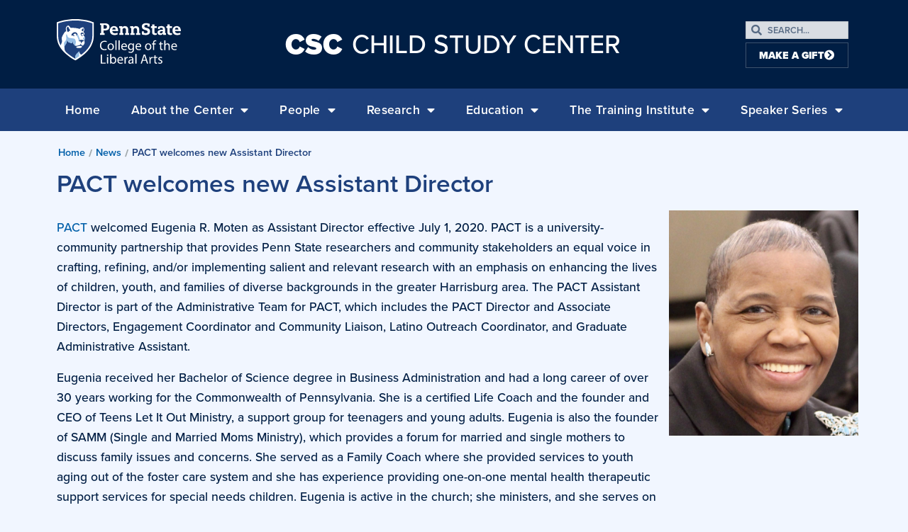

--- FILE ---
content_type: text/html; charset=UTF-8
request_url: https://csc.la.psu.edu/news/pact-welcomes-new-assistant-director/
body_size: 37208
content:
<!doctype html>
<html lang="en-US">
<head>
	<meta charset="UTF-8"><script type="text/javascript">(window.NREUM||(NREUM={})).init={ajax:{deny_list:["bam.nr-data.net"]},feature_flags:["soft_nav"]};(window.NREUM||(NREUM={})).loader_config={licenseKey:"NRJS-0f3f1529a91e09f41ae",applicationID:"301569087",browserID:"301569598"};;/*! For license information please see nr-loader-rum-1.308.0.min.js.LICENSE.txt */
(()=>{var e,t,r={163:(e,t,r)=>{"use strict";r.d(t,{j:()=>E});var n=r(384),i=r(1741);var a=r(2555);r(860).K7.genericEvents;const s="experimental.resources",o="register",c=e=>{if(!e||"string"!=typeof e)return!1;try{document.createDocumentFragment().querySelector(e)}catch{return!1}return!0};var d=r(2614),u=r(944),l=r(8122);const f="[data-nr-mask]",g=e=>(0,l.a)(e,(()=>{const e={feature_flags:[],experimental:{allow_registered_children:!1,resources:!1},mask_selector:"*",block_selector:"[data-nr-block]",mask_input_options:{color:!1,date:!1,"datetime-local":!1,email:!1,month:!1,number:!1,range:!1,search:!1,tel:!1,text:!1,time:!1,url:!1,week:!1,textarea:!1,select:!1,password:!0}};return{ajax:{deny_list:void 0,block_internal:!0,enabled:!0,autoStart:!0},api:{get allow_registered_children(){return e.feature_flags.includes(o)||e.experimental.allow_registered_children},set allow_registered_children(t){e.experimental.allow_registered_children=t},duplicate_registered_data:!1},browser_consent_mode:{enabled:!1},distributed_tracing:{enabled:void 0,exclude_newrelic_header:void 0,cors_use_newrelic_header:void 0,cors_use_tracecontext_headers:void 0,allowed_origins:void 0},get feature_flags(){return e.feature_flags},set feature_flags(t){e.feature_flags=t},generic_events:{enabled:!0,autoStart:!0},harvest:{interval:30},jserrors:{enabled:!0,autoStart:!0},logging:{enabled:!0,autoStart:!0},metrics:{enabled:!0,autoStart:!0},obfuscate:void 0,page_action:{enabled:!0},page_view_event:{enabled:!0,autoStart:!0},page_view_timing:{enabled:!0,autoStart:!0},performance:{capture_marks:!1,capture_measures:!1,capture_detail:!0,resources:{get enabled(){return e.feature_flags.includes(s)||e.experimental.resources},set enabled(t){e.experimental.resources=t},asset_types:[],first_party_domains:[],ignore_newrelic:!0}},privacy:{cookies_enabled:!0},proxy:{assets:void 0,beacon:void 0},session:{expiresMs:d.wk,inactiveMs:d.BB},session_replay:{autoStart:!0,enabled:!1,preload:!1,sampling_rate:10,error_sampling_rate:100,collect_fonts:!1,inline_images:!1,fix_stylesheets:!0,mask_all_inputs:!0,get mask_text_selector(){return e.mask_selector},set mask_text_selector(t){c(t)?e.mask_selector="".concat(t,",").concat(f):""===t||null===t?e.mask_selector=f:(0,u.R)(5,t)},get block_class(){return"nr-block"},get ignore_class(){return"nr-ignore"},get mask_text_class(){return"nr-mask"},get block_selector(){return e.block_selector},set block_selector(t){c(t)?e.block_selector+=",".concat(t):""!==t&&(0,u.R)(6,t)},get mask_input_options(){return e.mask_input_options},set mask_input_options(t){t&&"object"==typeof t?e.mask_input_options={...t,password:!0}:(0,u.R)(7,t)}},session_trace:{enabled:!0,autoStart:!0},soft_navigations:{enabled:!0,autoStart:!0},spa:{enabled:!0,autoStart:!0},ssl:void 0,user_actions:{enabled:!0,elementAttributes:["id","className","tagName","type"]}}})());var p=r(6154),m=r(9324);let h=0;const v={buildEnv:m.F3,distMethod:m.Xs,version:m.xv,originTime:p.WN},b={consented:!1},y={appMetadata:{},get consented(){return this.session?.state?.consent||b.consented},set consented(e){b.consented=e},customTransaction:void 0,denyList:void 0,disabled:!1,harvester:void 0,isolatedBacklog:!1,isRecording:!1,loaderType:void 0,maxBytes:3e4,obfuscator:void 0,onerror:void 0,ptid:void 0,releaseIds:{},session:void 0,timeKeeper:void 0,registeredEntities:[],jsAttributesMetadata:{bytes:0},get harvestCount(){return++h}},_=e=>{const t=(0,l.a)(e,y),r=Object.keys(v).reduce((e,t)=>(e[t]={value:v[t],writable:!1,configurable:!0,enumerable:!0},e),{});return Object.defineProperties(t,r)};var w=r(5701);const x=e=>{const t=e.startsWith("http");e+="/",r.p=t?e:"https://"+e};var R=r(7836),k=r(3241);const A={accountID:void 0,trustKey:void 0,agentID:void 0,licenseKey:void 0,applicationID:void 0,xpid:void 0},S=e=>(0,l.a)(e,A),T=new Set;function E(e,t={},r,s){let{init:o,info:c,loader_config:d,runtime:u={},exposed:l=!0}=t;if(!c){const e=(0,n.pV)();o=e.init,c=e.info,d=e.loader_config}e.init=g(o||{}),e.loader_config=S(d||{}),c.jsAttributes??={},p.bv&&(c.jsAttributes.isWorker=!0),e.info=(0,a.D)(c);const f=e.init,m=[c.beacon,c.errorBeacon];T.has(e.agentIdentifier)||(f.proxy.assets&&(x(f.proxy.assets),m.push(f.proxy.assets)),f.proxy.beacon&&m.push(f.proxy.beacon),e.beacons=[...m],function(e){const t=(0,n.pV)();Object.getOwnPropertyNames(i.W.prototype).forEach(r=>{const n=i.W.prototype[r];if("function"!=typeof n||"constructor"===n)return;let a=t[r];e[r]&&!1!==e.exposed&&"micro-agent"!==e.runtime?.loaderType&&(t[r]=(...t)=>{const n=e[r](...t);return a?a(...t):n})})}(e),(0,n.US)("activatedFeatures",w.B)),u.denyList=[...f.ajax.deny_list||[],...f.ajax.block_internal?m:[]],u.ptid=e.agentIdentifier,u.loaderType=r,e.runtime=_(u),T.has(e.agentIdentifier)||(e.ee=R.ee.get(e.agentIdentifier),e.exposed=l,(0,k.W)({agentIdentifier:e.agentIdentifier,drained:!!w.B?.[e.agentIdentifier],type:"lifecycle",name:"initialize",feature:void 0,data:e.config})),T.add(e.agentIdentifier)}},384:(e,t,r)=>{"use strict";r.d(t,{NT:()=>s,US:()=>u,Zm:()=>o,bQ:()=>d,dV:()=>c,pV:()=>l});var n=r(6154),i=r(1863),a=r(1910);const s={beacon:"bam.nr-data.net",errorBeacon:"bam.nr-data.net"};function o(){return n.gm.NREUM||(n.gm.NREUM={}),void 0===n.gm.newrelic&&(n.gm.newrelic=n.gm.NREUM),n.gm.NREUM}function c(){let e=o();return e.o||(e.o={ST:n.gm.setTimeout,SI:n.gm.setImmediate||n.gm.setInterval,CT:n.gm.clearTimeout,XHR:n.gm.XMLHttpRequest,REQ:n.gm.Request,EV:n.gm.Event,PR:n.gm.Promise,MO:n.gm.MutationObserver,FETCH:n.gm.fetch,WS:n.gm.WebSocket},(0,a.i)(...Object.values(e.o))),e}function d(e,t){let r=o();r.initializedAgents??={},t.initializedAt={ms:(0,i.t)(),date:new Date},r.initializedAgents[e]=t}function u(e,t){o()[e]=t}function l(){return function(){let e=o();const t=e.info||{};e.info={beacon:s.beacon,errorBeacon:s.errorBeacon,...t}}(),function(){let e=o();const t=e.init||{};e.init={...t}}(),c(),function(){let e=o();const t=e.loader_config||{};e.loader_config={...t}}(),o()}},782:(e,t,r)=>{"use strict";r.d(t,{T:()=>n});const n=r(860).K7.pageViewTiming},860:(e,t,r)=>{"use strict";r.d(t,{$J:()=>u,K7:()=>c,P3:()=>d,XX:()=>i,Yy:()=>o,df:()=>a,qY:()=>n,v4:()=>s});const n="events",i="jserrors",a="browser/blobs",s="rum",o="browser/logs",c={ajax:"ajax",genericEvents:"generic_events",jserrors:i,logging:"logging",metrics:"metrics",pageAction:"page_action",pageViewEvent:"page_view_event",pageViewTiming:"page_view_timing",sessionReplay:"session_replay",sessionTrace:"session_trace",softNav:"soft_navigations",spa:"spa"},d={[c.pageViewEvent]:1,[c.pageViewTiming]:2,[c.metrics]:3,[c.jserrors]:4,[c.spa]:5,[c.ajax]:6,[c.sessionTrace]:7,[c.softNav]:8,[c.sessionReplay]:9,[c.logging]:10,[c.genericEvents]:11},u={[c.pageViewEvent]:s,[c.pageViewTiming]:n,[c.ajax]:n,[c.spa]:n,[c.softNav]:n,[c.metrics]:i,[c.jserrors]:i,[c.sessionTrace]:a,[c.sessionReplay]:a,[c.logging]:o,[c.genericEvents]:"ins"}},944:(e,t,r)=>{"use strict";r.d(t,{R:()=>i});var n=r(3241);function i(e,t){"function"==typeof console.debug&&(console.debug("New Relic Warning: https://github.com/newrelic/newrelic-browser-agent/blob/main/docs/warning-codes.md#".concat(e),t),(0,n.W)({agentIdentifier:null,drained:null,type:"data",name:"warn",feature:"warn",data:{code:e,secondary:t}}))}},1687:(e,t,r)=>{"use strict";r.d(t,{Ak:()=>d,Ze:()=>f,x3:()=>u});var n=r(3241),i=r(7836),a=r(3606),s=r(860),o=r(2646);const c={};function d(e,t){const r={staged:!1,priority:s.P3[t]||0};l(e),c[e].get(t)||c[e].set(t,r)}function u(e,t){e&&c[e]&&(c[e].get(t)&&c[e].delete(t),p(e,t,!1),c[e].size&&g(e))}function l(e){if(!e)throw new Error("agentIdentifier required");c[e]||(c[e]=new Map)}function f(e="",t="feature",r=!1){if(l(e),!e||!c[e].get(t)||r)return p(e,t);c[e].get(t).staged=!0,g(e)}function g(e){const t=Array.from(c[e]);t.every(([e,t])=>t.staged)&&(t.sort((e,t)=>e[1].priority-t[1].priority),t.forEach(([t])=>{c[e].delete(t),p(e,t)}))}function p(e,t,r=!0){const s=e?i.ee.get(e):i.ee,c=a.i.handlers;if(!s.aborted&&s.backlog&&c){if((0,n.W)({agentIdentifier:e,type:"lifecycle",name:"drain",feature:t}),r){const e=s.backlog[t],r=c[t];if(r){for(let t=0;e&&t<e.length;++t)m(e[t],r);Object.entries(r).forEach(([e,t])=>{Object.values(t||{}).forEach(t=>{t[0]?.on&&t[0]?.context()instanceof o.y&&t[0].on(e,t[1])})})}}s.isolatedBacklog||delete c[t],s.backlog[t]=null,s.emit("drain-"+t,[])}}function m(e,t){var r=e[1];Object.values(t[r]||{}).forEach(t=>{var r=e[0];if(t[0]===r){var n=t[1],i=e[3],a=e[2];n.apply(i,a)}})}},1738:(e,t,r)=>{"use strict";r.d(t,{U:()=>g,Y:()=>f});var n=r(3241),i=r(9908),a=r(1863),s=r(944),o=r(5701),c=r(3969),d=r(8362),u=r(860),l=r(4261);function f(e,t,r,a){const f=a||r;!f||f[e]&&f[e]!==d.d.prototype[e]||(f[e]=function(){(0,i.p)(c.xV,["API/"+e+"/called"],void 0,u.K7.metrics,r.ee),(0,n.W)({agentIdentifier:r.agentIdentifier,drained:!!o.B?.[r.agentIdentifier],type:"data",name:"api",feature:l.Pl+e,data:{}});try{return t.apply(this,arguments)}catch(e){(0,s.R)(23,e)}})}function g(e,t,r,n,s){const o=e.info;null===r?delete o.jsAttributes[t]:o.jsAttributes[t]=r,(s||null===r)&&(0,i.p)(l.Pl+n,[(0,a.t)(),t,r],void 0,"session",e.ee)}},1741:(e,t,r)=>{"use strict";r.d(t,{W:()=>a});var n=r(944),i=r(4261);class a{#e(e,...t){if(this[e]!==a.prototype[e])return this[e](...t);(0,n.R)(35,e)}addPageAction(e,t){return this.#e(i.hG,e,t)}register(e){return this.#e(i.eY,e)}recordCustomEvent(e,t){return this.#e(i.fF,e,t)}setPageViewName(e,t){return this.#e(i.Fw,e,t)}setCustomAttribute(e,t,r){return this.#e(i.cD,e,t,r)}noticeError(e,t){return this.#e(i.o5,e,t)}setUserId(e,t=!1){return this.#e(i.Dl,e,t)}setApplicationVersion(e){return this.#e(i.nb,e)}setErrorHandler(e){return this.#e(i.bt,e)}addRelease(e,t){return this.#e(i.k6,e,t)}log(e,t){return this.#e(i.$9,e,t)}start(){return this.#e(i.d3)}finished(e){return this.#e(i.BL,e)}recordReplay(){return this.#e(i.CH)}pauseReplay(){return this.#e(i.Tb)}addToTrace(e){return this.#e(i.U2,e)}setCurrentRouteName(e){return this.#e(i.PA,e)}interaction(e){return this.#e(i.dT,e)}wrapLogger(e,t,r){return this.#e(i.Wb,e,t,r)}measure(e,t){return this.#e(i.V1,e,t)}consent(e){return this.#e(i.Pv,e)}}},1863:(e,t,r)=>{"use strict";function n(){return Math.floor(performance.now())}r.d(t,{t:()=>n})},1910:(e,t,r)=>{"use strict";r.d(t,{i:()=>a});var n=r(944);const i=new Map;function a(...e){return e.every(e=>{if(i.has(e))return i.get(e);const t="function"==typeof e?e.toString():"",r=t.includes("[native code]"),a=t.includes("nrWrapper");return r||a||(0,n.R)(64,e?.name||t),i.set(e,r),r})}},2555:(e,t,r)=>{"use strict";r.d(t,{D:()=>o,f:()=>s});var n=r(384),i=r(8122);const a={beacon:n.NT.beacon,errorBeacon:n.NT.errorBeacon,licenseKey:void 0,applicationID:void 0,sa:void 0,queueTime:void 0,applicationTime:void 0,ttGuid:void 0,user:void 0,account:void 0,product:void 0,extra:void 0,jsAttributes:{},userAttributes:void 0,atts:void 0,transactionName:void 0,tNamePlain:void 0};function s(e){try{return!!e.licenseKey&&!!e.errorBeacon&&!!e.applicationID}catch(e){return!1}}const o=e=>(0,i.a)(e,a)},2614:(e,t,r)=>{"use strict";r.d(t,{BB:()=>s,H3:()=>n,g:()=>d,iL:()=>c,tS:()=>o,uh:()=>i,wk:()=>a});const n="NRBA",i="SESSION",a=144e5,s=18e5,o={STARTED:"session-started",PAUSE:"session-pause",RESET:"session-reset",RESUME:"session-resume",UPDATE:"session-update"},c={SAME_TAB:"same-tab",CROSS_TAB:"cross-tab"},d={OFF:0,FULL:1,ERROR:2}},2646:(e,t,r)=>{"use strict";r.d(t,{y:()=>n});class n{constructor(e){this.contextId=e}}},2843:(e,t,r)=>{"use strict";r.d(t,{G:()=>a,u:()=>i});var n=r(3878);function i(e,t=!1,r,i){(0,n.DD)("visibilitychange",function(){if(t)return void("hidden"===document.visibilityState&&e());e(document.visibilityState)},r,i)}function a(e,t,r){(0,n.sp)("pagehide",e,t,r)}},3241:(e,t,r)=>{"use strict";r.d(t,{W:()=>a});var n=r(6154);const i="newrelic";function a(e={}){try{n.gm.dispatchEvent(new CustomEvent(i,{detail:e}))}catch(e){}}},3606:(e,t,r)=>{"use strict";r.d(t,{i:()=>a});var n=r(9908);a.on=s;var i=a.handlers={};function a(e,t,r,a){s(a||n.d,i,e,t,r)}function s(e,t,r,i,a){a||(a="feature"),e||(e=n.d);var s=t[a]=t[a]||{};(s[r]=s[r]||[]).push([e,i])}},3878:(e,t,r)=>{"use strict";function n(e,t){return{capture:e,passive:!1,signal:t}}function i(e,t,r=!1,i){window.addEventListener(e,t,n(r,i))}function a(e,t,r=!1,i){document.addEventListener(e,t,n(r,i))}r.d(t,{DD:()=>a,jT:()=>n,sp:()=>i})},3969:(e,t,r)=>{"use strict";r.d(t,{TZ:()=>n,XG:()=>o,rs:()=>i,xV:()=>s,z_:()=>a});const n=r(860).K7.metrics,i="sm",a="cm",s="storeSupportabilityMetrics",o="storeEventMetrics"},4234:(e,t,r)=>{"use strict";r.d(t,{W:()=>a});var n=r(7836),i=r(1687);class a{constructor(e,t){this.agentIdentifier=e,this.ee=n.ee.get(e),this.featureName=t,this.blocked=!1}deregisterDrain(){(0,i.x3)(this.agentIdentifier,this.featureName)}}},4261:(e,t,r)=>{"use strict";r.d(t,{$9:()=>d,BL:()=>o,CH:()=>g,Dl:()=>_,Fw:()=>y,PA:()=>h,Pl:()=>n,Pv:()=>k,Tb:()=>l,U2:()=>a,V1:()=>R,Wb:()=>x,bt:()=>b,cD:()=>v,d3:()=>w,dT:()=>c,eY:()=>p,fF:()=>f,hG:()=>i,k6:()=>s,nb:()=>m,o5:()=>u});const n="api-",i="addPageAction",a="addToTrace",s="addRelease",o="finished",c="interaction",d="log",u="noticeError",l="pauseReplay",f="recordCustomEvent",g="recordReplay",p="register",m="setApplicationVersion",h="setCurrentRouteName",v="setCustomAttribute",b="setErrorHandler",y="setPageViewName",_="setUserId",w="start",x="wrapLogger",R="measure",k="consent"},5289:(e,t,r)=>{"use strict";r.d(t,{GG:()=>s,Qr:()=>c,sB:()=>o});var n=r(3878),i=r(6389);function a(){return"undefined"==typeof document||"complete"===document.readyState}function s(e,t){if(a())return e();const r=(0,i.J)(e),s=setInterval(()=>{a()&&(clearInterval(s),r())},500);(0,n.sp)("load",r,t)}function o(e){if(a())return e();(0,n.DD)("DOMContentLoaded",e)}function c(e){if(a())return e();(0,n.sp)("popstate",e)}},5607:(e,t,r)=>{"use strict";r.d(t,{W:()=>n});const n=(0,r(9566).bz)()},5701:(e,t,r)=>{"use strict";r.d(t,{B:()=>a,t:()=>s});var n=r(3241);const i=new Set,a={};function s(e,t){const r=t.agentIdentifier;a[r]??={},e&&"object"==typeof e&&(i.has(r)||(t.ee.emit("rumresp",[e]),a[r]=e,i.add(r),(0,n.W)({agentIdentifier:r,loaded:!0,drained:!0,type:"lifecycle",name:"load",feature:void 0,data:e})))}},6154:(e,t,r)=>{"use strict";r.d(t,{OF:()=>c,RI:()=>i,WN:()=>u,bv:()=>a,eN:()=>l,gm:()=>s,mw:()=>o,sb:()=>d});var n=r(1863);const i="undefined"!=typeof window&&!!window.document,a="undefined"!=typeof WorkerGlobalScope&&("undefined"!=typeof self&&self instanceof WorkerGlobalScope&&self.navigator instanceof WorkerNavigator||"undefined"!=typeof globalThis&&globalThis instanceof WorkerGlobalScope&&globalThis.navigator instanceof WorkerNavigator),s=i?window:"undefined"!=typeof WorkerGlobalScope&&("undefined"!=typeof self&&self instanceof WorkerGlobalScope&&self||"undefined"!=typeof globalThis&&globalThis instanceof WorkerGlobalScope&&globalThis),o=Boolean("hidden"===s?.document?.visibilityState),c=/iPad|iPhone|iPod/.test(s.navigator?.userAgent),d=c&&"undefined"==typeof SharedWorker,u=((()=>{const e=s.navigator?.userAgent?.match(/Firefox[/\s](\d+\.\d+)/);Array.isArray(e)&&e.length>=2&&e[1]})(),Date.now()-(0,n.t)()),l=()=>"undefined"!=typeof PerformanceNavigationTiming&&s?.performance?.getEntriesByType("navigation")?.[0]?.responseStart},6389:(e,t,r)=>{"use strict";function n(e,t=500,r={}){const n=r?.leading||!1;let i;return(...r)=>{n&&void 0===i&&(e.apply(this,r),i=setTimeout(()=>{i=clearTimeout(i)},t)),n||(clearTimeout(i),i=setTimeout(()=>{e.apply(this,r)},t))}}function i(e){let t=!1;return(...r)=>{t||(t=!0,e.apply(this,r))}}r.d(t,{J:()=>i,s:()=>n})},6630:(e,t,r)=>{"use strict";r.d(t,{T:()=>n});const n=r(860).K7.pageViewEvent},7699:(e,t,r)=>{"use strict";r.d(t,{It:()=>a,KC:()=>o,No:()=>i,qh:()=>s});var n=r(860);const i=16e3,a=1e6,s="SESSION_ERROR",o={[n.K7.logging]:!0,[n.K7.genericEvents]:!1,[n.K7.jserrors]:!1,[n.K7.ajax]:!1}},7836:(e,t,r)=>{"use strict";r.d(t,{P:()=>o,ee:()=>c});var n=r(384),i=r(8990),a=r(2646),s=r(5607);const o="nr@context:".concat(s.W),c=function e(t,r){var n={},s={},u={},l=!1;try{l=16===r.length&&d.initializedAgents?.[r]?.runtime.isolatedBacklog}catch(e){}var f={on:p,addEventListener:p,removeEventListener:function(e,t){var r=n[e];if(!r)return;for(var i=0;i<r.length;i++)r[i]===t&&r.splice(i,1)},emit:function(e,r,n,i,a){!1!==a&&(a=!0);if(c.aborted&&!i)return;t&&a&&t.emit(e,r,n);var o=g(n);m(e).forEach(e=>{e.apply(o,r)});var d=v()[s[e]];d&&d.push([f,e,r,o]);return o},get:h,listeners:m,context:g,buffer:function(e,t){const r=v();if(t=t||"feature",f.aborted)return;Object.entries(e||{}).forEach(([e,n])=>{s[n]=t,t in r||(r[t]=[])})},abort:function(){f._aborted=!0,Object.keys(f.backlog).forEach(e=>{delete f.backlog[e]})},isBuffering:function(e){return!!v()[s[e]]},debugId:r,backlog:l?{}:t&&"object"==typeof t.backlog?t.backlog:{},isolatedBacklog:l};return Object.defineProperty(f,"aborted",{get:()=>{let e=f._aborted||!1;return e||(t&&(e=t.aborted),e)}}),f;function g(e){return e&&e instanceof a.y?e:e?(0,i.I)(e,o,()=>new a.y(o)):new a.y(o)}function p(e,t){n[e]=m(e).concat(t)}function m(e){return n[e]||[]}function h(t){return u[t]=u[t]||e(f,t)}function v(){return f.backlog}}(void 0,"globalEE"),d=(0,n.Zm)();d.ee||(d.ee=c)},8122:(e,t,r)=>{"use strict";r.d(t,{a:()=>i});var n=r(944);function i(e,t){try{if(!e||"object"!=typeof e)return(0,n.R)(3);if(!t||"object"!=typeof t)return(0,n.R)(4);const r=Object.create(Object.getPrototypeOf(t),Object.getOwnPropertyDescriptors(t)),a=0===Object.keys(r).length?e:r;for(let s in a)if(void 0!==e[s])try{if(null===e[s]){r[s]=null;continue}Array.isArray(e[s])&&Array.isArray(t[s])?r[s]=Array.from(new Set([...e[s],...t[s]])):"object"==typeof e[s]&&"object"==typeof t[s]?r[s]=i(e[s],t[s]):r[s]=e[s]}catch(e){r[s]||(0,n.R)(1,e)}return r}catch(e){(0,n.R)(2,e)}}},8362:(e,t,r)=>{"use strict";r.d(t,{d:()=>a});var n=r(9566),i=r(1741);class a extends i.W{agentIdentifier=(0,n.LA)(16)}},8374:(e,t,r)=>{r.nc=(()=>{try{return document?.currentScript?.nonce}catch(e){}return""})()},8990:(e,t,r)=>{"use strict";r.d(t,{I:()=>i});var n=Object.prototype.hasOwnProperty;function i(e,t,r){if(n.call(e,t))return e[t];var i=r();if(Object.defineProperty&&Object.keys)try{return Object.defineProperty(e,t,{value:i,writable:!0,enumerable:!1}),i}catch(e){}return e[t]=i,i}},9324:(e,t,r)=>{"use strict";r.d(t,{F3:()=>i,Xs:()=>a,xv:()=>n});const n="1.308.0",i="PROD",a="CDN"},9566:(e,t,r)=>{"use strict";r.d(t,{LA:()=>o,bz:()=>s});var n=r(6154);const i="xxxxxxxx-xxxx-4xxx-yxxx-xxxxxxxxxxxx";function a(e,t){return e?15&e[t]:16*Math.random()|0}function s(){const e=n.gm?.crypto||n.gm?.msCrypto;let t,r=0;return e&&e.getRandomValues&&(t=e.getRandomValues(new Uint8Array(30))),i.split("").map(e=>"x"===e?a(t,r++).toString(16):"y"===e?(3&a()|8).toString(16):e).join("")}function o(e){const t=n.gm?.crypto||n.gm?.msCrypto;let r,i=0;t&&t.getRandomValues&&(r=t.getRandomValues(new Uint8Array(e)));const s=[];for(var o=0;o<e;o++)s.push(a(r,i++).toString(16));return s.join("")}},9908:(e,t,r)=>{"use strict";r.d(t,{d:()=>n,p:()=>i});var n=r(7836).ee.get("handle");function i(e,t,r,i,a){a?(a.buffer([e],i),a.emit(e,t,r)):(n.buffer([e],i),n.emit(e,t,r))}}},n={};function i(e){var t=n[e];if(void 0!==t)return t.exports;var a=n[e]={exports:{}};return r[e](a,a.exports,i),a.exports}i.m=r,i.d=(e,t)=>{for(var r in t)i.o(t,r)&&!i.o(e,r)&&Object.defineProperty(e,r,{enumerable:!0,get:t[r]})},i.f={},i.e=e=>Promise.all(Object.keys(i.f).reduce((t,r)=>(i.f[r](e,t),t),[])),i.u=e=>"nr-rum-1.308.0.min.js",i.o=(e,t)=>Object.prototype.hasOwnProperty.call(e,t),e={},t="NRBA-1.308.0.PROD:",i.l=(r,n,a,s)=>{if(e[r])e[r].push(n);else{var o,c;if(void 0!==a)for(var d=document.getElementsByTagName("script"),u=0;u<d.length;u++){var l=d[u];if(l.getAttribute("src")==r||l.getAttribute("data-webpack")==t+a){o=l;break}}if(!o){c=!0;var f={296:"sha512-+MIMDsOcckGXa1EdWHqFNv7P+JUkd5kQwCBr3KE6uCvnsBNUrdSt4a/3/L4j4TxtnaMNjHpza2/erNQbpacJQA=="};(o=document.createElement("script")).charset="utf-8",i.nc&&o.setAttribute("nonce",i.nc),o.setAttribute("data-webpack",t+a),o.src=r,0!==o.src.indexOf(window.location.origin+"/")&&(o.crossOrigin="anonymous"),f[s]&&(o.integrity=f[s])}e[r]=[n];var g=(t,n)=>{o.onerror=o.onload=null,clearTimeout(p);var i=e[r];if(delete e[r],o.parentNode&&o.parentNode.removeChild(o),i&&i.forEach(e=>e(n)),t)return t(n)},p=setTimeout(g.bind(null,void 0,{type:"timeout",target:o}),12e4);o.onerror=g.bind(null,o.onerror),o.onload=g.bind(null,o.onload),c&&document.head.appendChild(o)}},i.r=e=>{"undefined"!=typeof Symbol&&Symbol.toStringTag&&Object.defineProperty(e,Symbol.toStringTag,{value:"Module"}),Object.defineProperty(e,"__esModule",{value:!0})},i.p="https://js-agent.newrelic.com/",(()=>{var e={374:0,840:0};i.f.j=(t,r)=>{var n=i.o(e,t)?e[t]:void 0;if(0!==n)if(n)r.push(n[2]);else{var a=new Promise((r,i)=>n=e[t]=[r,i]);r.push(n[2]=a);var s=i.p+i.u(t),o=new Error;i.l(s,r=>{if(i.o(e,t)&&(0!==(n=e[t])&&(e[t]=void 0),n)){var a=r&&("load"===r.type?"missing":r.type),s=r&&r.target&&r.target.src;o.message="Loading chunk "+t+" failed: ("+a+": "+s+")",o.name="ChunkLoadError",o.type=a,o.request=s,n[1](o)}},"chunk-"+t,t)}};var t=(t,r)=>{var n,a,[s,o,c]=r,d=0;if(s.some(t=>0!==e[t])){for(n in o)i.o(o,n)&&(i.m[n]=o[n]);if(c)c(i)}for(t&&t(r);d<s.length;d++)a=s[d],i.o(e,a)&&e[a]&&e[a][0](),e[a]=0},r=self["webpackChunk:NRBA-1.308.0.PROD"]=self["webpackChunk:NRBA-1.308.0.PROD"]||[];r.forEach(t.bind(null,0)),r.push=t.bind(null,r.push.bind(r))})(),(()=>{"use strict";i(8374);var e=i(8362),t=i(860);const r=Object.values(t.K7);var n=i(163);var a=i(9908),s=i(1863),o=i(4261),c=i(1738);var d=i(1687),u=i(4234),l=i(5289),f=i(6154),g=i(944),p=i(384);const m=e=>f.RI&&!0===e?.privacy.cookies_enabled;function h(e){return!!(0,p.dV)().o.MO&&m(e)&&!0===e?.session_trace.enabled}var v=i(6389),b=i(7699);class y extends u.W{constructor(e,t){super(e.agentIdentifier,t),this.agentRef=e,this.abortHandler=void 0,this.featAggregate=void 0,this.loadedSuccessfully=void 0,this.onAggregateImported=new Promise(e=>{this.loadedSuccessfully=e}),this.deferred=Promise.resolve(),!1===e.init[this.featureName].autoStart?this.deferred=new Promise((t,r)=>{this.ee.on("manual-start-all",(0,v.J)(()=>{(0,d.Ak)(e.agentIdentifier,this.featureName),t()}))}):(0,d.Ak)(e.agentIdentifier,t)}importAggregator(e,t,r={}){if(this.featAggregate)return;const n=async()=>{let n;await this.deferred;try{if(m(e.init)){const{setupAgentSession:t}=await i.e(296).then(i.bind(i,3305));n=t(e)}}catch(e){(0,g.R)(20,e),this.ee.emit("internal-error",[e]),(0,a.p)(b.qh,[e],void 0,this.featureName,this.ee)}try{if(!this.#t(this.featureName,n,e.init))return(0,d.Ze)(this.agentIdentifier,this.featureName),void this.loadedSuccessfully(!1);const{Aggregate:i}=await t();this.featAggregate=new i(e,r),e.runtime.harvester.initializedAggregates.push(this.featAggregate),this.loadedSuccessfully(!0)}catch(e){(0,g.R)(34,e),this.abortHandler?.(),(0,d.Ze)(this.agentIdentifier,this.featureName,!0),this.loadedSuccessfully(!1),this.ee&&this.ee.abort()}};f.RI?(0,l.GG)(()=>n(),!0):n()}#t(e,r,n){if(this.blocked)return!1;switch(e){case t.K7.sessionReplay:return h(n)&&!!r;case t.K7.sessionTrace:return!!r;default:return!0}}}var _=i(6630),w=i(2614),x=i(3241);class R extends y{static featureName=_.T;constructor(e){var t;super(e,_.T),this.setupInspectionEvents(e.agentIdentifier),t=e,(0,c.Y)(o.Fw,function(e,r){"string"==typeof e&&("/"!==e.charAt(0)&&(e="/"+e),t.runtime.customTransaction=(r||"http://custom.transaction")+e,(0,a.p)(o.Pl+o.Fw,[(0,s.t)()],void 0,void 0,t.ee))},t),this.importAggregator(e,()=>i.e(296).then(i.bind(i,3943)))}setupInspectionEvents(e){const t=(t,r)=>{t&&(0,x.W)({agentIdentifier:e,timeStamp:t.timeStamp,loaded:"complete"===t.target.readyState,type:"window",name:r,data:t.target.location+""})};(0,l.sB)(e=>{t(e,"DOMContentLoaded")}),(0,l.GG)(e=>{t(e,"load")}),(0,l.Qr)(e=>{t(e,"navigate")}),this.ee.on(w.tS.UPDATE,(t,r)=>{(0,x.W)({agentIdentifier:e,type:"lifecycle",name:"session",data:r})})}}class k extends e.d{constructor(e){var t;(super(),f.gm)?(this.features={},(0,p.bQ)(this.agentIdentifier,this),this.desiredFeatures=new Set(e.features||[]),this.desiredFeatures.add(R),(0,n.j)(this,e,e.loaderType||"agent"),t=this,(0,c.Y)(o.cD,function(e,r,n=!1){if("string"==typeof e){if(["string","number","boolean"].includes(typeof r)||null===r)return(0,c.U)(t,e,r,o.cD,n);(0,g.R)(40,typeof r)}else(0,g.R)(39,typeof e)},t),function(e){(0,c.Y)(o.Dl,function(t,r=!1){if("string"!=typeof t&&null!==t)return void(0,g.R)(41,typeof t);const n=e.info.jsAttributes["enduser.id"];r&&null!=n&&n!==t?(0,a.p)(o.Pl+"setUserIdAndResetSession",[t],void 0,"session",e.ee):(0,c.U)(e,"enduser.id",t,o.Dl,!0)},e)}(this),function(e){(0,c.Y)(o.nb,function(t){if("string"==typeof t||null===t)return(0,c.U)(e,"application.version",t,o.nb,!1);(0,g.R)(42,typeof t)},e)}(this),function(e){(0,c.Y)(o.d3,function(){e.ee.emit("manual-start-all")},e)}(this),function(e){(0,c.Y)(o.Pv,function(t=!0){if("boolean"==typeof t){if((0,a.p)(o.Pl+o.Pv,[t],void 0,"session",e.ee),e.runtime.consented=t,t){const t=e.features.page_view_event;t.onAggregateImported.then(e=>{const r=t.featAggregate;e&&!r.sentRum&&r.sendRum()})}}else(0,g.R)(65,typeof t)},e)}(this),this.run()):(0,g.R)(21)}get config(){return{info:this.info,init:this.init,loader_config:this.loader_config,runtime:this.runtime}}get api(){return this}run(){try{const e=function(e){const t={};return r.forEach(r=>{t[r]=!!e[r]?.enabled}),t}(this.init),n=[...this.desiredFeatures];n.sort((e,r)=>t.P3[e.featureName]-t.P3[r.featureName]),n.forEach(r=>{if(!e[r.featureName]&&r.featureName!==t.K7.pageViewEvent)return;if(r.featureName===t.K7.spa)return void(0,g.R)(67);const n=function(e){switch(e){case t.K7.ajax:return[t.K7.jserrors];case t.K7.sessionTrace:return[t.K7.ajax,t.K7.pageViewEvent];case t.K7.sessionReplay:return[t.K7.sessionTrace];case t.K7.pageViewTiming:return[t.K7.pageViewEvent];default:return[]}}(r.featureName).filter(e=>!(e in this.features));n.length>0&&(0,g.R)(36,{targetFeature:r.featureName,missingDependencies:n}),this.features[r.featureName]=new r(this)})}catch(e){(0,g.R)(22,e);for(const e in this.features)this.features[e].abortHandler?.();const t=(0,p.Zm)();delete t.initializedAgents[this.agentIdentifier]?.features,delete this.sharedAggregator;return t.ee.get(this.agentIdentifier).abort(),!1}}}var A=i(2843),S=i(782);class T extends y{static featureName=S.T;constructor(e){super(e,S.T),f.RI&&((0,A.u)(()=>(0,a.p)("docHidden",[(0,s.t)()],void 0,S.T,this.ee),!0),(0,A.G)(()=>(0,a.p)("winPagehide",[(0,s.t)()],void 0,S.T,this.ee)),this.importAggregator(e,()=>i.e(296).then(i.bind(i,2117))))}}var E=i(3969);class I extends y{static featureName=E.TZ;constructor(e){super(e,E.TZ),f.RI&&document.addEventListener("securitypolicyviolation",e=>{(0,a.p)(E.xV,["Generic/CSPViolation/Detected"],void 0,this.featureName,this.ee)}),this.importAggregator(e,()=>i.e(296).then(i.bind(i,9623)))}}new k({features:[R,T,I],loaderType:"lite"})})()})();</script>
	<meta name="viewport" content="width=device-width, initial-scale=1">
	<link rel="profile" href="https://gmpg.org/xfn/11">
	<meta name='robots' content='index, follow, max-image-preview:large, max-snippet:-1, max-video-preview:-1' />

	<!-- This site is optimized with the Yoast SEO plugin v23.1 - https://yoast.com/wordpress/plugins/seo/ -->
	<title>PACT welcomes new Assistant Director - Child Study Center</title>
	<link rel="canonical" href="https://csc.la.psu.edu/news/pact-welcomes-new-assistant-director/" />
	<meta property="og:locale" content="en_US" />
	<meta property="og:type" content="article" />
	<meta property="og:title" content="PACT welcomes new Assistant Director - Child Study Center" />
	<meta property="og:description" content="PACT welcomed Eugenia R. Moten as Assistant Director effective July 1, 2020." />
	<meta property="og:url" content="https://csc.la.psu.edu/news/pact-welcomes-new-assistant-director/" />
	<meta property="og:site_name" content="Child Study Center" />
	<meta property="article:modified_time" content="2021-05-12T12:42:31+00:00" />
	<meta property="og:image" content="https://csc.la.psu.edu/wp-content/uploads/sites/26/2021/05/image-1-860x1024.png" />
	<meta property="og:image:width" content="860" />
	<meta property="og:image:height" content="1024" />
	<meta property="og:image:type" content="image/png" />
	<meta name="twitter:card" content="summary_large_image" />
	<script type="application/ld+json" class="yoast-schema-graph">{"@context":"https://schema.org","@graph":[{"@type":"WebPage","@id":"https://csc.la.psu.edu/news/pact-welcomes-new-assistant-director/","url":"https://csc.la.psu.edu/news/pact-welcomes-new-assistant-director/","name":"PACT welcomes new Assistant Director - Child Study Center","isPartOf":{"@id":"https://csc.la.psu.edu/#website"},"primaryImageOfPage":{"@id":"https://csc.la.psu.edu/news/pact-welcomes-new-assistant-director/#primaryimage"},"image":{"@id":"https://csc.la.psu.edu/news/pact-welcomes-new-assistant-director/#primaryimage"},"thumbnailUrl":"https://csc.la.psu.edu/wp-content/uploads/sites/26/2021/05/image-1.png","datePublished":"2020-07-28T14:05:00+00:00","dateModified":"2021-05-12T12:42:31+00:00","breadcrumb":{"@id":"https://csc.la.psu.edu/news/pact-welcomes-new-assistant-director/#breadcrumb"},"inLanguage":"en-US","potentialAction":[{"@type":"ReadAction","target":["https://csc.la.psu.edu/news/pact-welcomes-new-assistant-director/"]}]},{"@type":"ImageObject","inLanguage":"en-US","@id":"https://csc.la.psu.edu/news/pact-welcomes-new-assistant-director/#primaryimage","url":"https://csc.la.psu.edu/wp-content/uploads/sites/26/2021/05/image-1.png","contentUrl":"https://csc.la.psu.edu/wp-content/uploads/sites/26/2021/05/image-1.png","width":1411,"height":1680,"caption":"Eugenia R. Moten, B.S."},{"@type":"BreadcrumbList","@id":"https://csc.la.psu.edu/news/pact-welcomes-new-assistant-director/#breadcrumb","itemListElement":[{"@type":"ListItem","position":1,"name":"Home","item":"https://csc.la.psu.edu/"},{"@type":"ListItem","position":2,"name":"News","item":"https://csc.la.psu.edu/news/"},{"@type":"ListItem","position":3,"name":"PACT welcomes new Assistant Director"}]},{"@type":"WebSite","@id":"https://csc.la.psu.edu/#website","url":"https://csc.la.psu.edu/","name":"Child Study Center","description":"The Child Study Center is dedicated to promoting children’s development and well-being through the dynamic integration of research, undergraduate and graduate training, and engaged community outreach.","publisher":{"@id":"https://csc.la.psu.edu/#organization"},"alternateName":"CSC","potentialAction":[{"@type":"SearchAction","target":{"@type":"EntryPoint","urlTemplate":"https://csc.la.psu.edu/?s={search_term_string}"},"query-input":"required name=search_term_string"}],"inLanguage":"en-US"},{"@type":"Organization","@id":"https://csc.la.psu.edu/#organization","name":"Child Study Center","alternateName":"CSC","url":"https://csc.la.psu.edu/","logo":{"@type":"ImageObject","inLanguage":"en-US","@id":"https://csc.la.psu.edu/#/schema/logo/image/","url":"https://csc.la.psu.edu/wp-content/uploads/sites/26/2020/12/CSC-Graphic-Multicolor.svg","contentUrl":"https://csc.la.psu.edu/wp-content/uploads/sites/26/2020/12/CSC-Graphic-Multicolor.svg","width":370.26,"height":370.26,"caption":"Child Study Center"},"image":{"@id":"https://csc.la.psu.edu/#/schema/logo/image/"}}]}</script>
	<!-- / Yoast SEO plugin. -->


<link rel='dns-prefetch' href='//csc.la.psu.edu' />
<link rel="alternate" type="application/rss+xml" title="Child Study Center &raquo; Feed" href="https://csc.la.psu.edu/feed/" />
<script>
window._wpemojiSettings = {"baseUrl":"https:\/\/s.w.org\/images\/core\/emoji\/15.0.3\/72x72\/","ext":".png","svgUrl":"https:\/\/s.w.org\/images\/core\/emoji\/15.0.3\/svg\/","svgExt":".svg","source":{"concatemoji":"https:\/\/csc.la.psu.edu\/wp-includes\/js\/wp-emoji-release.min.js?ver=6.6.1"}};
/*! This file is auto-generated */
!function(i,n){var o,s,e;function c(e){try{var t={supportTests:e,timestamp:(new Date).valueOf()};sessionStorage.setItem(o,JSON.stringify(t))}catch(e){}}function p(e,t,n){e.clearRect(0,0,e.canvas.width,e.canvas.height),e.fillText(t,0,0);var t=new Uint32Array(e.getImageData(0,0,e.canvas.width,e.canvas.height).data),r=(e.clearRect(0,0,e.canvas.width,e.canvas.height),e.fillText(n,0,0),new Uint32Array(e.getImageData(0,0,e.canvas.width,e.canvas.height).data));return t.every(function(e,t){return e===r[t]})}function u(e,t,n){switch(t){case"flag":return n(e,"\ud83c\udff3\ufe0f\u200d\u26a7\ufe0f","\ud83c\udff3\ufe0f\u200b\u26a7\ufe0f")?!1:!n(e,"\ud83c\uddfa\ud83c\uddf3","\ud83c\uddfa\u200b\ud83c\uddf3")&&!n(e,"\ud83c\udff4\udb40\udc67\udb40\udc62\udb40\udc65\udb40\udc6e\udb40\udc67\udb40\udc7f","\ud83c\udff4\u200b\udb40\udc67\u200b\udb40\udc62\u200b\udb40\udc65\u200b\udb40\udc6e\u200b\udb40\udc67\u200b\udb40\udc7f");case"emoji":return!n(e,"\ud83d\udc26\u200d\u2b1b","\ud83d\udc26\u200b\u2b1b")}return!1}function f(e,t,n){var r="undefined"!=typeof WorkerGlobalScope&&self instanceof WorkerGlobalScope?new OffscreenCanvas(300,150):i.createElement("canvas"),a=r.getContext("2d",{willReadFrequently:!0}),o=(a.textBaseline="top",a.font="600 32px Arial",{});return e.forEach(function(e){o[e]=t(a,e,n)}),o}function t(e){var t=i.createElement("script");t.src=e,t.defer=!0,i.head.appendChild(t)}"undefined"!=typeof Promise&&(o="wpEmojiSettingsSupports",s=["flag","emoji"],n.supports={everything:!0,everythingExceptFlag:!0},e=new Promise(function(e){i.addEventListener("DOMContentLoaded",e,{once:!0})}),new Promise(function(t){var n=function(){try{var e=JSON.parse(sessionStorage.getItem(o));if("object"==typeof e&&"number"==typeof e.timestamp&&(new Date).valueOf()<e.timestamp+604800&&"object"==typeof e.supportTests)return e.supportTests}catch(e){}return null}();if(!n){if("undefined"!=typeof Worker&&"undefined"!=typeof OffscreenCanvas&&"undefined"!=typeof URL&&URL.createObjectURL&&"undefined"!=typeof Blob)try{var e="postMessage("+f.toString()+"("+[JSON.stringify(s),u.toString(),p.toString()].join(",")+"));",r=new Blob([e],{type:"text/javascript"}),a=new Worker(URL.createObjectURL(r),{name:"wpTestEmojiSupports"});return void(a.onmessage=function(e){c(n=e.data),a.terminate(),t(n)})}catch(e){}c(n=f(s,u,p))}t(n)}).then(function(e){for(var t in e)n.supports[t]=e[t],n.supports.everything=n.supports.everything&&n.supports[t],"flag"!==t&&(n.supports.everythingExceptFlag=n.supports.everythingExceptFlag&&n.supports[t]);n.supports.everythingExceptFlag=n.supports.everythingExceptFlag&&!n.supports.flag,n.DOMReady=!1,n.readyCallback=function(){n.DOMReady=!0}}).then(function(){return e}).then(function(){var e;n.supports.everything||(n.readyCallback(),(e=n.source||{}).concatemoji?t(e.concatemoji):e.wpemoji&&e.twemoji&&(t(e.twemoji),t(e.wpemoji)))}))}((window,document),window._wpemojiSettings);
</script>
<link rel="stylesheet" type="text/css" href="https://use.typekit.net/wmk8hrs.css"><style id='wp-emoji-styles-inline-css'>

	img.wp-smiley, img.emoji {
		display: inline !important;
		border: none !important;
		box-shadow: none !important;
		height: 1em !important;
		width: 1em !important;
		margin: 0 0.07em !important;
		vertical-align: -0.1em !important;
		background: none !important;
		padding: 0 !important;
	}
</style>
<link rel='stylesheet' id='wp-block-library-css' href='https://csc.la.psu.edu/wp-includes/css/dist/block-library/style.min.css?ver=6.6.1' media='all' />
<link rel='stylesheet' id='jet-engine-frontend-css' href='https://csc.la.psu.edu/wp-content/plugins/jet-engine/assets/css/frontend.css?ver=3.5.3' media='all' />
<style id='classic-theme-styles-inline-css'>
/*! This file is auto-generated */
.wp-block-button__link{color:#fff;background-color:#32373c;border-radius:9999px;box-shadow:none;text-decoration:none;padding:calc(.667em + 2px) calc(1.333em + 2px);font-size:1.125em}.wp-block-file__button{background:#32373c;color:#fff;text-decoration:none}
</style>
<style id='global-styles-inline-css'>
:root{--wp--preset--aspect-ratio--square: 1;--wp--preset--aspect-ratio--4-3: 4/3;--wp--preset--aspect-ratio--3-4: 3/4;--wp--preset--aspect-ratio--3-2: 3/2;--wp--preset--aspect-ratio--2-3: 2/3;--wp--preset--aspect-ratio--16-9: 16/9;--wp--preset--aspect-ratio--9-16: 9/16;--wp--preset--color--black: #000000;--wp--preset--color--cyan-bluish-gray: #abb8c3;--wp--preset--color--white: #ffffff;--wp--preset--color--pale-pink: #f78da7;--wp--preset--color--vivid-red: #cf2e2e;--wp--preset--color--luminous-vivid-orange: #ff6900;--wp--preset--color--luminous-vivid-amber: #fcb900;--wp--preset--color--light-green-cyan: #7bdcb5;--wp--preset--color--vivid-green-cyan: #00d084;--wp--preset--color--pale-cyan-blue: #8ed1fc;--wp--preset--color--vivid-cyan-blue: #0693e3;--wp--preset--color--vivid-purple: #9b51e0;--wp--preset--gradient--vivid-cyan-blue-to-vivid-purple: linear-gradient(135deg,rgba(6,147,227,1) 0%,rgb(155,81,224) 100%);--wp--preset--gradient--light-green-cyan-to-vivid-green-cyan: linear-gradient(135deg,rgb(122,220,180) 0%,rgb(0,208,130) 100%);--wp--preset--gradient--luminous-vivid-amber-to-luminous-vivid-orange: linear-gradient(135deg,rgba(252,185,0,1) 0%,rgba(255,105,0,1) 100%);--wp--preset--gradient--luminous-vivid-orange-to-vivid-red: linear-gradient(135deg,rgba(255,105,0,1) 0%,rgb(207,46,46) 100%);--wp--preset--gradient--very-light-gray-to-cyan-bluish-gray: linear-gradient(135deg,rgb(238,238,238) 0%,rgb(169,184,195) 100%);--wp--preset--gradient--cool-to-warm-spectrum: linear-gradient(135deg,rgb(74,234,220) 0%,rgb(151,120,209) 20%,rgb(207,42,186) 40%,rgb(238,44,130) 60%,rgb(251,105,98) 80%,rgb(254,248,76) 100%);--wp--preset--gradient--blush-light-purple: linear-gradient(135deg,rgb(255,206,236) 0%,rgb(152,150,240) 100%);--wp--preset--gradient--blush-bordeaux: linear-gradient(135deg,rgb(254,205,165) 0%,rgb(254,45,45) 50%,rgb(107,0,62) 100%);--wp--preset--gradient--luminous-dusk: linear-gradient(135deg,rgb(255,203,112) 0%,rgb(199,81,192) 50%,rgb(65,88,208) 100%);--wp--preset--gradient--pale-ocean: linear-gradient(135deg,rgb(255,245,203) 0%,rgb(182,227,212) 50%,rgb(51,167,181) 100%);--wp--preset--gradient--electric-grass: linear-gradient(135deg,rgb(202,248,128) 0%,rgb(113,206,126) 100%);--wp--preset--gradient--midnight: linear-gradient(135deg,rgb(2,3,129) 0%,rgb(40,116,252) 100%);--wp--preset--font-size--small: 13px;--wp--preset--font-size--medium: 20px;--wp--preset--font-size--large: 36px;--wp--preset--font-size--x-large: 42px;--wp--preset--spacing--20: 0.44rem;--wp--preset--spacing--30: 0.67rem;--wp--preset--spacing--40: 1rem;--wp--preset--spacing--50: 1.5rem;--wp--preset--spacing--60: 2.25rem;--wp--preset--spacing--70: 3.38rem;--wp--preset--spacing--80: 5.06rem;--wp--preset--shadow--natural: 6px 6px 9px rgba(0, 0, 0, 0.2);--wp--preset--shadow--deep: 12px 12px 50px rgba(0, 0, 0, 0.4);--wp--preset--shadow--sharp: 6px 6px 0px rgba(0, 0, 0, 0.2);--wp--preset--shadow--outlined: 6px 6px 0px -3px rgba(255, 255, 255, 1), 6px 6px rgba(0, 0, 0, 1);--wp--preset--shadow--crisp: 6px 6px 0px rgba(0, 0, 0, 1);}:where(.is-layout-flex){gap: 0.5em;}:where(.is-layout-grid){gap: 0.5em;}body .is-layout-flex{display: flex;}.is-layout-flex{flex-wrap: wrap;align-items: center;}.is-layout-flex > :is(*, div){margin: 0;}body .is-layout-grid{display: grid;}.is-layout-grid > :is(*, div){margin: 0;}:where(.wp-block-columns.is-layout-flex){gap: 2em;}:where(.wp-block-columns.is-layout-grid){gap: 2em;}:where(.wp-block-post-template.is-layout-flex){gap: 1.25em;}:where(.wp-block-post-template.is-layout-grid){gap: 1.25em;}.has-black-color{color: var(--wp--preset--color--black) !important;}.has-cyan-bluish-gray-color{color: var(--wp--preset--color--cyan-bluish-gray) !important;}.has-white-color{color: var(--wp--preset--color--white) !important;}.has-pale-pink-color{color: var(--wp--preset--color--pale-pink) !important;}.has-vivid-red-color{color: var(--wp--preset--color--vivid-red) !important;}.has-luminous-vivid-orange-color{color: var(--wp--preset--color--luminous-vivid-orange) !important;}.has-luminous-vivid-amber-color{color: var(--wp--preset--color--luminous-vivid-amber) !important;}.has-light-green-cyan-color{color: var(--wp--preset--color--light-green-cyan) !important;}.has-vivid-green-cyan-color{color: var(--wp--preset--color--vivid-green-cyan) !important;}.has-pale-cyan-blue-color{color: var(--wp--preset--color--pale-cyan-blue) !important;}.has-vivid-cyan-blue-color{color: var(--wp--preset--color--vivid-cyan-blue) !important;}.has-vivid-purple-color{color: var(--wp--preset--color--vivid-purple) !important;}.has-black-background-color{background-color: var(--wp--preset--color--black) !important;}.has-cyan-bluish-gray-background-color{background-color: var(--wp--preset--color--cyan-bluish-gray) !important;}.has-white-background-color{background-color: var(--wp--preset--color--white) !important;}.has-pale-pink-background-color{background-color: var(--wp--preset--color--pale-pink) !important;}.has-vivid-red-background-color{background-color: var(--wp--preset--color--vivid-red) !important;}.has-luminous-vivid-orange-background-color{background-color: var(--wp--preset--color--luminous-vivid-orange) !important;}.has-luminous-vivid-amber-background-color{background-color: var(--wp--preset--color--luminous-vivid-amber) !important;}.has-light-green-cyan-background-color{background-color: var(--wp--preset--color--light-green-cyan) !important;}.has-vivid-green-cyan-background-color{background-color: var(--wp--preset--color--vivid-green-cyan) !important;}.has-pale-cyan-blue-background-color{background-color: var(--wp--preset--color--pale-cyan-blue) !important;}.has-vivid-cyan-blue-background-color{background-color: var(--wp--preset--color--vivid-cyan-blue) !important;}.has-vivid-purple-background-color{background-color: var(--wp--preset--color--vivid-purple) !important;}.has-black-border-color{border-color: var(--wp--preset--color--black) !important;}.has-cyan-bluish-gray-border-color{border-color: var(--wp--preset--color--cyan-bluish-gray) !important;}.has-white-border-color{border-color: var(--wp--preset--color--white) !important;}.has-pale-pink-border-color{border-color: var(--wp--preset--color--pale-pink) !important;}.has-vivid-red-border-color{border-color: var(--wp--preset--color--vivid-red) !important;}.has-luminous-vivid-orange-border-color{border-color: var(--wp--preset--color--luminous-vivid-orange) !important;}.has-luminous-vivid-amber-border-color{border-color: var(--wp--preset--color--luminous-vivid-amber) !important;}.has-light-green-cyan-border-color{border-color: var(--wp--preset--color--light-green-cyan) !important;}.has-vivid-green-cyan-border-color{border-color: var(--wp--preset--color--vivid-green-cyan) !important;}.has-pale-cyan-blue-border-color{border-color: var(--wp--preset--color--pale-cyan-blue) !important;}.has-vivid-cyan-blue-border-color{border-color: var(--wp--preset--color--vivid-cyan-blue) !important;}.has-vivid-purple-border-color{border-color: var(--wp--preset--color--vivid-purple) !important;}.has-vivid-cyan-blue-to-vivid-purple-gradient-background{background: var(--wp--preset--gradient--vivid-cyan-blue-to-vivid-purple) !important;}.has-light-green-cyan-to-vivid-green-cyan-gradient-background{background: var(--wp--preset--gradient--light-green-cyan-to-vivid-green-cyan) !important;}.has-luminous-vivid-amber-to-luminous-vivid-orange-gradient-background{background: var(--wp--preset--gradient--luminous-vivid-amber-to-luminous-vivid-orange) !important;}.has-luminous-vivid-orange-to-vivid-red-gradient-background{background: var(--wp--preset--gradient--luminous-vivid-orange-to-vivid-red) !important;}.has-very-light-gray-to-cyan-bluish-gray-gradient-background{background: var(--wp--preset--gradient--very-light-gray-to-cyan-bluish-gray) !important;}.has-cool-to-warm-spectrum-gradient-background{background: var(--wp--preset--gradient--cool-to-warm-spectrum) !important;}.has-blush-light-purple-gradient-background{background: var(--wp--preset--gradient--blush-light-purple) !important;}.has-blush-bordeaux-gradient-background{background: var(--wp--preset--gradient--blush-bordeaux) !important;}.has-luminous-dusk-gradient-background{background: var(--wp--preset--gradient--luminous-dusk) !important;}.has-pale-ocean-gradient-background{background: var(--wp--preset--gradient--pale-ocean) !important;}.has-electric-grass-gradient-background{background: var(--wp--preset--gradient--electric-grass) !important;}.has-midnight-gradient-background{background: var(--wp--preset--gradient--midnight) !important;}.has-small-font-size{font-size: var(--wp--preset--font-size--small) !important;}.has-medium-font-size{font-size: var(--wp--preset--font-size--medium) !important;}.has-large-font-size{font-size: var(--wp--preset--font-size--large) !important;}.has-x-large-font-size{font-size: var(--wp--preset--font-size--x-large) !important;}
:where(.wp-block-post-template.is-layout-flex){gap: 1.25em;}:where(.wp-block-post-template.is-layout-grid){gap: 1.25em;}
:where(.wp-block-columns.is-layout-flex){gap: 2em;}:where(.wp-block-columns.is-layout-grid){gap: 2em;}
:root :where(.wp-block-pullquote){font-size: 1.5em;line-height: 1.6;}
</style>
<link rel='stylesheet' id='socketlabs-css' href='https://csc.la.psu.edu/wp-content/plugins/socketlabs/public/css/socketlabs-public.css?ver=1.0.14' media='all' />
<link rel='stylesheet' id='widget-detector-elementor-css' href='https://csc.la.psu.edu/wp-content/plugins/widget-detector-elementor/public/css/widget-detector-elementor-public.css?ver=1' media='all' />
<link rel='stylesheet' id='hello-elementor-css' href='https://csc.la.psu.edu/wp-content/themes/hello-elementor/style.min.css?ver=3.1.1' media='all' />
<link rel='stylesheet' id='hello-elementor-theme-style-css' href='https://csc.la.psu.edu/wp-content/themes/hello-elementor/theme.min.css?ver=3.1.1' media='all' />
<link rel='stylesheet' id='hello-elementor-header-footer-css' href='https://csc.la.psu.edu/wp-content/themes/hello-elementor/header-footer.min.css?ver=3.1.1' media='all' />
<link rel='stylesheet' id='jet-fb-option-field-select-css' href='https://csc.la.psu.edu/wp-content/plugins/jetformbuilder-3.3.4.1/modules/option-field/assets/build/select.css?ver=9473ef2f37697b153c30' media='all' />
<link rel='stylesheet' id='jet-fb-advanced-choices-css' href='https://csc.la.psu.edu/wp-content/plugins/jetformbuilder-3.3.4.1/modules/advanced-choices/assets/build/main.css?ver=ca05550a7cac3b9b55a3' media='all' />
<link rel='stylesheet' id='jet-fb-wysiwyg-css' href='https://csc.la.psu.edu/wp-content/plugins/jetformbuilder-3.3.4.1/modules/wysiwyg/assets/build/wysiwyg.css?ver=d285f407a2eb42f59621' media='all' />
<link rel='stylesheet' id='jet-fb-switcher-css' href='https://csc.la.psu.edu/wp-content/plugins/jetformbuilder-3.3.4.1/modules/switcher/assets/build/switcher.css?ver=06c887a8b9195e5a119d' media='all' />
<link rel='stylesheet' id='jet-blocks-css' href='https://csc.la.psu.edu/wp-content/uploads/sites/26/elementor/css/custom-jet-blocks.css?ver=1.3.12' media='all' />
<link rel='stylesheet' id='jet-elements-css' href='https://csc.la.psu.edu/wp-content/plugins/jet-elements/assets/css/jet-elements.css?ver=2.6.19' media='all' />
<link rel='stylesheet' id='jet-elements-skin-css' href='https://csc.la.psu.edu/wp-content/plugins/jet-elements/assets/css/jet-elements-skin.css?ver=2.6.19' media='all' />
<link rel='stylesheet' id='elementor-icons-css' href='https://csc.la.psu.edu/wp-content/plugins/elementor/assets/lib/eicons/css/elementor-icons.min.css?ver=5.30.0' media='all' />
<link rel='stylesheet' id='elementor-frontend-css' href='https://csc.la.psu.edu/wp-content/plugins/elementor/assets/css/frontend.min.css?ver=3.23.3' media='all' />
<link rel='stylesheet' id='swiper-css' href='https://csc.la.psu.edu/wp-content/plugins/elementor/assets/lib/swiper/v8/css/swiper.min.css?ver=8.4.5' media='all' />
<link rel='stylesheet' id='elementor-post-4-css' href='https://csc.la.psu.edu/wp-content/uploads/sites/26/elementor/css/post-4.css?ver=1763055546' media='all' />
<link rel='stylesheet' id='elementor-pro-css' href='https://csc.la.psu.edu/wp-content/plugins/elementor-pro/assets/css/frontend.min.css?ver=3.23.2' media='all' />
<link rel='stylesheet' id='jet-tabs-frontend-css' href='https://csc.la.psu.edu/wp-content/plugins/jet-tabs/assets/css/jet-tabs-frontend.css?ver=2.2.3' media='all' />
<link rel='stylesheet' id='jet-tricks-frontend-css' href='https://csc.la.psu.edu/wp-content/plugins/jet-tricks/assets/css/jet-tricks-frontend.css?ver=1.4.9' media='all' />
<link rel='stylesheet' id='elementor-post-67-css' href='https://csc.la.psu.edu/wp-content/uploads/sites/26/elementor/css/post-67.css?ver=1763055547' media='all' />
<link rel='stylesheet' id='elementor-post-70-css' href='https://csc.la.psu.edu/wp-content/uploads/sites/26/elementor/css/post-70.css?ver=1763391087' media='all' />
<link rel='stylesheet' id='elementor-post-7900-css' href='https://csc.la.psu.edu/wp-content/uploads/sites/26/elementor/css/post-7900.css?ver=1763055548' media='all' />
<link rel='stylesheet' id='google-fonts-1-css' href='https://fonts.googleapis.com/css?family=Roboto%3A100%2C100italic%2C200%2C200italic%2C300%2C300italic%2C400%2C400italic%2C500%2C500italic%2C600%2C600italic%2C700%2C700italic%2C800%2C800italic%2C900%2C900italic%7CRoboto+Slab%3A100%2C100italic%2C200%2C200italic%2C300%2C300italic%2C400%2C400italic%2C500%2C500italic%2C600%2C600italic%2C700%2C700italic%2C800%2C800italic%2C900%2C900italic&#038;display=auto&#038;ver=6.6.1' media='all' />
<link rel='stylesheet' id='elementor-icons-shared-0-css' href='https://csc.la.psu.edu/wp-content/plugins/elementor/assets/lib/font-awesome/css/fontawesome.min.css?ver=5.15.3' media='all' />
<link rel='stylesheet' id='elementor-icons-fa-solid-css' href='https://csc.la.psu.edu/wp-content/plugins/elementor/assets/lib/font-awesome/css/solid.min.css?ver=5.15.3' media='all' />
<link rel='stylesheet' id='elementor-icons-fa-regular-css' href='https://csc.la.psu.edu/wp-content/plugins/elementor/assets/lib/font-awesome/css/regular.min.css?ver=5.15.3' media='all' />
<link rel='stylesheet' id='elementor-icons-fa-brands-css' href='https://csc.la.psu.edu/wp-content/plugins/elementor/assets/lib/font-awesome/css/brands.min.css?ver=5.15.3' media='all' />
<link rel='stylesheet' id='elementor-icons-twitter_x-css' href='https://csc.la.psu.edu/wp-content/uploads/sites/26/elementor/custom-icons/twitter_x/css/twitter_x.css?ver=1.0.0' media='all' />
<link rel="preconnect" href="https://fonts.gstatic.com/" crossorigin><script src="https://csc.la.psu.edu/wp-includes/js/jquery/jquery.min.js?ver=3.7.1" id="jquery-core-js"></script>
<script src="https://csc.la.psu.edu/wp-includes/js/jquery/jquery-migrate.min.js?ver=3.4.1" id="jquery-migrate-js"></script>
<script src="https://csc.la.psu.edu/wp-content/plugins/socketlabs/public/js/socketlabs-public.js?ver=1.0.14" id="socketlabs-js"></script>
<script id="analytify-events-tracking-js-extra">
var analytify_events_tracking = {"ajaxurl":"https:\/\/csc.la.psu.edu\/wp-admin\/admin-ajax.php","tracking_mode":"gtag","ga_mode":"ga4","tracking_code":"G-H22S6Y2K7W","is_track_user":"1","root_domain":"psu.edu","affiliate_link":"","download_extension":"zip|mp3*|mpe*g|pdf|docx*|pptx*|xlsx*|rar*","anchor_tracking":""};
</script>
<script src="https://csc.la.psu.edu/wp-content/plugins/wp-analytify-pro/inc/modules/events-tracking/assets/js/analytify-events-tracking.min.js?ver=6.6.1" id="analytify-events-tracking-js"></script>
<link rel="https://api.w.org/" href="https://csc.la.psu.edu/wp-json/" /><link rel="alternate" title="JSON" type="application/json" href="https://csc.la.psu.edu/wp-json/wp/v2/news/3659" /><link rel="EditURI" type="application/rsd+xml" title="RSD" href="https://csc.la.psu.edu/xmlrpc.php?rsd" />
<meta name="generator" content="WordPress 6.6.1" />
<link rel='shortlink' href='https://csc.la.psu.edu/?p=3659' />
<link rel="alternate" title="oEmbed (JSON)" type="application/json+oembed" href="https://csc.la.psu.edu/wp-json/oembed/1.0/embed?url=https%3A%2F%2Fcsc.la.psu.edu%2Fnews%2Fpact-welcomes-new-assistant-director%2F" />
<link rel="alternate" title="oEmbed (XML)" type="text/xml+oembed" href="https://csc.la.psu.edu/wp-json/oembed/1.0/embed?url=https%3A%2F%2Fcsc.la.psu.edu%2Fnews%2Fpact-welcomes-new-assistant-director%2F&#038;format=xml" />
		<script type="text/javascript">
				(function(c,l,a,r,i,t,y){
					c[a]=c[a]||function(){(c[a].q=c[a].q||[]).push(arguments)};t=l.createElement(r);t.async=1;
					t.src="https://www.clarity.ms/tag/"+i+"?ref=wordpress";y=l.getElementsByTagName(r)[0];y.parentNode.insertBefore(t,y);
				})(window, document, "clarity", "script", "umzaca19vr");
		</script>
		<!-- This code is added by Analytify (5.3.1) https://analytify.io/ !-->
			<script async src="https://www.googletagmanager.com/gtag/js?id=?G-H22S6Y2K7W"></script>
			<script>
			window.dataLayer = window.dataLayer || [];
			function gtag(){dataLayer.push(arguments);}
			gtag('js', new Date());

			const configuration = JSON.parse( '{"anonymize_ip":"false","forceSSL":"false","allow_display_features":"false","debug_mode":true}' );
			const gaID = 'G-H22S6Y2K7W';

			
			gtag('config', gaID, configuration);

			
			</script>

			<!-- This code is added by Analytify (5.3.1) !--><link rel="shortcut icon" href="https://csc.la.psu.edu/wp-content/themes/hello-elementor-child/favicon.ico" /><meta name="description" content="PACT welcomed Eugenia R. Moten as Assistant Director effective July 1, 2020.">
<meta name="generator" content="Elementor 3.23.3; features: additional_custom_breakpoints, e_lazyload; settings: css_print_method-external, google_font-enabled, font_display-auto">
			<style>
				.e-con.e-parent:nth-of-type(n+4):not(.e-lazyloaded):not(.e-no-lazyload),
				.e-con.e-parent:nth-of-type(n+4):not(.e-lazyloaded):not(.e-no-lazyload) * {
					background-image: none !important;
				}
				@media screen and (max-height: 1024px) {
					.e-con.e-parent:nth-of-type(n+3):not(.e-lazyloaded):not(.e-no-lazyload),
					.e-con.e-parent:nth-of-type(n+3):not(.e-lazyloaded):not(.e-no-lazyload) * {
						background-image: none !important;
					}
				}
				@media screen and (max-height: 640px) {
					.e-con.e-parent:nth-of-type(n+2):not(.e-lazyloaded):not(.e-no-lazyload),
					.e-con.e-parent:nth-of-type(n+2):not(.e-lazyloaded):not(.e-no-lazyload) * {
						background-image: none !important;
					}
				}
			</style>
			</head>
<body class="news-template-default single single-news postid-3659 wp-custom-logo elementor-default elementor-kit-4 elementor-page-7900">


<a class="skip-link screen-reader-text" href="#content">Skip to content</a>

		<header data-elementor-type="header" data-elementor-id="67" class="elementor elementor-67 elementor-location-header" data-elementor-post-type="elementor_library">
					<section class="elementor-section elementor-top-section elementor-element elementor-element-5e457c15 elementor-section-boxed elementor-section-height-default elementor-section-height-default" data-id="5e457c15" data-element_type="section" data-settings="{&quot;jet_parallax_layout_list&quot;:[{&quot;_id&quot;:&quot;80afb8d&quot;,&quot;jet_parallax_layout_image&quot;:{&quot;url&quot;:&quot;&quot;,&quot;id&quot;:&quot;&quot;,&quot;size&quot;:&quot;&quot;},&quot;jet_parallax_layout_image_tablet&quot;:{&quot;url&quot;:&quot;&quot;,&quot;id&quot;:&quot;&quot;,&quot;size&quot;:&quot;&quot;},&quot;jet_parallax_layout_image_mobile&quot;:{&quot;url&quot;:&quot;&quot;,&quot;id&quot;:&quot;&quot;,&quot;size&quot;:&quot;&quot;},&quot;jet_parallax_layout_speed&quot;:{&quot;unit&quot;:&quot;%&quot;,&quot;size&quot;:50,&quot;sizes&quot;:[]},&quot;jet_parallax_layout_type&quot;:&quot;scroll&quot;,&quot;jet_parallax_layout_direction&quot;:null,&quot;jet_parallax_layout_fx_direction&quot;:null,&quot;jet_parallax_layout_z_index&quot;:&quot;&quot;,&quot;jet_parallax_layout_bg_x&quot;:50,&quot;jet_parallax_layout_bg_x_tablet&quot;:&quot;&quot;,&quot;jet_parallax_layout_bg_x_mobile&quot;:&quot;&quot;,&quot;jet_parallax_layout_bg_y&quot;:50,&quot;jet_parallax_layout_bg_y_tablet&quot;:&quot;&quot;,&quot;jet_parallax_layout_bg_y_mobile&quot;:&quot;&quot;,&quot;jet_parallax_layout_bg_size&quot;:&quot;auto&quot;,&quot;jet_parallax_layout_bg_size_tablet&quot;:&quot;&quot;,&quot;jet_parallax_layout_bg_size_mobile&quot;:&quot;&quot;,&quot;jet_parallax_layout_animation_prop&quot;:&quot;transform&quot;,&quot;jet_parallax_layout_on&quot;:[&quot;desktop&quot;,&quot;tablet&quot;]}],&quot;background_background&quot;:&quot;classic&quot;,&quot;background_motion_fx_motion_fx_scrolling&quot;:&quot;yes&quot;,&quot;background_motion_fx_translateY_effect&quot;:&quot;yes&quot;,&quot;background_motion_fx_range&quot;:&quot;page&quot;,&quot;background_motion_fx_translateY_affectedRange&quot;:{&quot;unit&quot;:&quot;%&quot;,&quot;size&quot;:&quot;&quot;,&quot;sizes&quot;:{&quot;start&quot;:0,&quot;end&quot;:79}},&quot;background_motion_fx_translateY_speed&quot;:{&quot;unit&quot;:&quot;px&quot;,&quot;size&quot;:4,&quot;sizes&quot;:[]},&quot;background_motion_fx_devices&quot;:[&quot;desktop&quot;,&quot;tablet&quot;,&quot;mobile&quot;]}">
						<div class="elementor-container elementor-column-gap-no">
					<div class="elementor-column elementor-col-100 elementor-top-column elementor-element elementor-element-176e3950" data-id="176e3950" data-element_type="column">
			<div class="elementor-widget-wrap elementor-element-populated">
						<section class="elementor-section elementor-inner-section elementor-element elementor-element-7f48ac32 elementor-section-height-min-height elementor-section-boxed elementor-section-height-default" data-id="7f48ac32" data-element_type="section" data-settings="{&quot;jet_parallax_layout_list&quot;:[{&quot;_id&quot;:&quot;fa4c3a0&quot;,&quot;jet_parallax_layout_image&quot;:{&quot;url&quot;:&quot;&quot;,&quot;id&quot;:&quot;&quot;,&quot;size&quot;:&quot;&quot;},&quot;jet_parallax_layout_image_tablet&quot;:{&quot;url&quot;:&quot;&quot;,&quot;id&quot;:&quot;&quot;,&quot;size&quot;:&quot;&quot;},&quot;jet_parallax_layout_image_mobile&quot;:{&quot;url&quot;:&quot;&quot;,&quot;id&quot;:&quot;&quot;,&quot;size&quot;:&quot;&quot;},&quot;jet_parallax_layout_speed&quot;:{&quot;unit&quot;:&quot;%&quot;,&quot;size&quot;:50,&quot;sizes&quot;:[]},&quot;jet_parallax_layout_type&quot;:&quot;scroll&quot;,&quot;jet_parallax_layout_direction&quot;:null,&quot;jet_parallax_layout_fx_direction&quot;:null,&quot;jet_parallax_layout_z_index&quot;:&quot;&quot;,&quot;jet_parallax_layout_bg_x&quot;:50,&quot;jet_parallax_layout_bg_x_tablet&quot;:&quot;&quot;,&quot;jet_parallax_layout_bg_x_mobile&quot;:&quot;&quot;,&quot;jet_parallax_layout_bg_y&quot;:50,&quot;jet_parallax_layout_bg_y_tablet&quot;:&quot;&quot;,&quot;jet_parallax_layout_bg_y_mobile&quot;:&quot;&quot;,&quot;jet_parallax_layout_bg_size&quot;:&quot;auto&quot;,&quot;jet_parallax_layout_bg_size_tablet&quot;:&quot;&quot;,&quot;jet_parallax_layout_bg_size_mobile&quot;:&quot;&quot;,&quot;jet_parallax_layout_animation_prop&quot;:&quot;transform&quot;,&quot;jet_parallax_layout_on&quot;:[&quot;desktop&quot;,&quot;tablet&quot;]}]}">
						<div class="elementor-container elementor-column-gap-default">
					<div class="elementor-column elementor-col-33 elementor-inner-column elementor-element elementor-element-1960cef4" data-id="1960cef4" data-element_type="column">
			<div class="elementor-widget-wrap elementor-element-populated">
						<div class="elementor-element elementor-element-4fd1fc3 elementor-widget__width-initial elementor-widget elementor-widget-html" data-id="4fd1fc3" data-element_type="widget" data-widget_type="html.default">
				<div class="elementor-widget-container">
			<div id="psu-shield">
<svg xmlns="http://www.w3.org/2000/svg" viewBox="0 0 261.53 92.84"><defs><style>.cls-1{fill:#fff;}.cls-2{fill:#1e407c;}.cls-3{fill:#96bee6;}</style></defs><g id="Layer_2" data-name="Layer 2"><g id="Layer_1-2" data-name="Layer 1"><path class="cls-1" d="M39,86C21.73,75.71,0,60.82,0,34.53V6.77C8,3.76,20.23,0,39,0c18.94,0,32,4.1,39,6.77V34.53C77.91,61,55.34,76.32,39,86Z"/><path class="cls-2" d="M50.67,50c0-.59.49-1.51.49-2.33S50,46.4,49,46.27c-1.95-.27-2.6-.18-2.6-.61s.26-.6.62-1.11a3.71,3.71,0,0,1,2.43-1.13,21.35,21.35,0,0,1,3-.24,16.59,16.59,0,0,1,2.91.28c1.2.21,1.38.71,1.38,1.27v.56c0,.56-.46.85-1.29,1l-.64.12c-.61.13-1.35.25-1.62,1-.57,1.64-1.56,2.92-2.29,2.89A.3.3,0,0,1,50.67,50Zm1.72-26.38c-.07,0-.32-.13-.32-.38s.21-.59.63-1.16c1-1.3,2.32-2.91,2.81-2.91.24,0,.39.17.68.73a3.22,3.22,0,0,1,.33,1.41A7.32,7.32,0,0,1,55,25.67,12.35,12.35,0,0,0,52.39,23.63ZM23.77,26.87c.44,0,.77-.29,1.44-1,1.48-1.64,2.91-1.86,2.91-2.56a1.92,1.92,0,0,0-.41-.94,62.47,62.47,0,0,1-3.19-5.58c-.34-.65-.79-1.1-1.13-1.1-.54,0-1.12.64-1.45,1.19A5.12,5.12,0,0,0,21,19.28,16.85,16.85,0,0,0,21.79,24C22.32,25.55,23.1,26.87,23.77,26.87Zm17.79,5.7a3,3,0,0,0-3.15-2.51,3.84,3.84,0,0,0-3.48,2.39,3.63,3.63,0,0,0,2.54,2.21c.22.07.45.07.45.26s-.29.41-.9.41a4.41,4.41,0,0,1-3.59-1.45,14.46,14.46,0,0,1-1.8.29.8.8,0,0,1-.86-.9,2.64,2.64,0,0,1,.31-1.13l.31-.64a5.8,5.8,0,0,1,2.52-2.9c.21-.11.74-.44,1-.6a5.1,5.1,0,0,1,2.93-.72h.87a3.85,3.85,0,0,1,2.78.93c1.27,1.07,2,1.65,2,2.45a3.5,3.5,0,0,1-.75,2.49,3.16,3.16,0,0,1-2.07,1.32c-.16,0-.21-.09-.21-.18s.14-.18.28-.29A3.39,3.39,0,0,0,41.56,32.57Zm8.55,27.3a15.73,15.73,0,0,1-3.9.25C41.79,60.12,41,59,41,58.17c0-1.44,6.34-2.45,8.83-2.45s3.45.77,3.45,1.35S52.25,59.36,50.11,59.87ZM24.61,72.82A141.67,141.67,0,0,0,39,82.46h0c0-4.33-.1-6.89,2.83-9.95C43,71.26,44.2,70,45.31,68.85c.83-.86,1.5-1.5,1.9-1.5s.4.15.4.52a8.85,8.85,0,0,0,1.06,3.51,4.41,4.41,0,0,0,3.23,2.51C64.45,64.44,75,52.07,75,34.47V8.82C71.86,7.77,59.14,2.89,39,2.89S6.05,7.77,3,8.82V34.47A40.7,40.7,0,0,0,8.32,54.84c.34-3.56,2.74-5.25,2.74-8.75,0-2.45-.69-4-.69-6,0-3.7,5-11.31,7.58-14.4.08-.1.25-.31.46-.31a.57.57,0,0,1,.44.3c.26.4.37.62.65.62a.36.36,0,0,0,.4-.41,21.51,21.51,0,0,1-.75-5.92c0-2.94.69-3.56,2.51-5.35A4.06,4.06,0,0,1,24,13.28a3,3,0,0,1,2.29,1.32c1.13,1.15,2.71,3.18,3,3.5a.35.35,0,0,0,.29.18c.52,0,1-.16,3.23-.16,4.12,0,10.33.65,13.52,1.69a23.9,23.9,0,0,0,2.42.91c.22,0,.23-.14.23-.25s-.43-.54-.43-.82a.5.5,0,0,1,.3-.41C51.18,18,53.22,17,55.08,17c1.08,0,1.61.94,2.07,1.87a6.36,6.36,0,0,1,.74,2.69,8.31,8.31,0,0,1-1.73,5.13c.36.38.88.95,1.2,1.33a4.21,4.21,0,0,1,1.24,2.47A8.74,8.74,0,0,1,58.3,32c0,.22-.24.66-.63.65s-.43-.38-.45-.72v-.25A3.86,3.86,0,0,0,54,27.9h-.31a3.31,3.31,0,0,0-2.55,1,2.43,2.43,0,0,0-.78,1.78A4.87,4.87,0,0,0,51,32.5c.24.48.85,1.61,1.19,2.2a1.19,1.19,0,0,0,1.08.68c1,0,1.92-.14,1.92-.45,0-.08,0-.15-.19-.15H54.7c-1.34,0-2.05-1.7-2.72-3.25a2.84,2.84,0,0,1,2.14-1,2.06,2.06,0,0,1,2.21,2.06,3.15,3.15,0,0,1-.28,1.28.54.54,0,0,0-.09.25c0,.18.24.21.6.3l.53.13a1.52,1.52,0,0,1,1,.93c.12.31.39,1,.45,1.21a8.4,8.4,0,0,1,.58,2.77,7.86,7.86,0,0,1-.41,2.72A16.15,16.15,0,0,0,58,45.11a3.88,3.88,0,0,1,.22.49,5.76,5.76,0,0,1,.53,2.33v.79a6,6,0,0,1-1.27,3.6C57,53,56.26,54,55.84,54.53a1.39,1.39,0,0,1-1.05.56,2.8,2.8,0,0,1-.66-.12l-1-.26a2.12,2.12,0,0,1-1.52-1.6l-.22-.56c-.22-.55-.34-.9-.68-.9s-.5.16-.75.54a4.13,4.13,0,0,1-3,2.23c-.55.14-1.67.37-2.3.51a21.21,21.21,0,0,1-3.58.65,4.54,4.54,0,0,1-.63,0c-1.3-.18-2.22-.26-3.83-2.19-2.22-2.65-2-3-2.12-6.6,0-.4-.15-.89-.56-.89s-.54.75-.67,1.83c-.16,1.26-.45,2.57-1.07,2.57a3.94,3.94,0,0,1-1.4-.28l-3.87-1.29c-1.44-.48-2.81-.85-3.37-2.13l-1-2.3c-.17-.4-.29-.62-.56-.62s-.47.46-.51.82-.15,1.34-.21,1.92a8,8,0,0,1-1.76,4.94c-.49.64-.95,1.29-1.48,2a8.37,8.37,0,0,0-1.74,5.8c0,.18,0,1.24,0,1.73C16.42,65.07,17.49,67.14,24.61,72.82Z"/><path class="cls-3" d="M58.07,35.48h0c.12.31.39,1,.45,1.21a8.4,8.4,0,0,1,.58,2.77,7.86,7.86,0,0,1-.41,2.72A16.15,16.15,0,0,0,58,45.11c-.11-.23-2.28-4-2.44-4.27a2,2,0,0,1-.31-1c0-.39.17-.62.63-.91.28-.17.63-.38.88-.5a2.13,2.13,0,0,0,1.38-2A6.38,6.38,0,0,0,58.07,35.48Zm-9.43,6a2.64,2.64,0,0,1,.22.88,1.26,1.26,0,0,1-.45,1.07l-.58.51a2,2,0,0,0-.77.64c-.36.51-.62.82-.62,1.11a.26.26,0,0,0,.1.22,1.54,1.54,0,0,1-.6-1.25c0-.39.13-.6.13-1a2.88,2.88,0,0,0-.14-.79c-.61-2-1.62-4.4-2.24-6s-1.13-2.56-1.85-2.56c-.4,0-.76.19-1.18.19a3.14,3.14,0,0,0,2.07-1.32,3.5,3.5,0,0,0,.75-2.49A1.58,1.58,0,0,0,43,29.6,12.22,12.22,0,0,1,45.14,33C46.49,35.87,47.66,39,48.64,41.45ZM16.32,60.85c0-.49,0-1.55,0-1.73a8.37,8.37,0,0,1,1.74-5.8c.53-.71,1-1.36,1.48-2a8,8,0,0,0,1.76-4.94c.06-.58.16-1.52.21-1.92s.12-.82.51-.82.39.22.56.62l1,2.3c.56,1.28,1.93,1.65,3.37,2.13L30.81,50a3.94,3.94,0,0,0,1.4.28c.62,0,.91-1.31,1.07-2.57.13-1.08.29-1.83.67-1.83s.54.49.56.89c.13,3.58-.1,4,2.12,6.6,1.61,1.93,2.53,2,3.83,2.19a1.79,1.79,0,0,1-1.1-1.87V52.39a4.88,4.88,0,0,1,.39-2c.15-.35.33-1,.49-1.36a2.1,2.1,0,0,0,.15-1.28,7.38,7.38,0,0,0-.55-2.15c-.19-.6-.46-1.47-.72-2.19-.8-2.24-1.13-2.77-3.81-3.13-.86-.11-4.63-.64-5.41-.76-3-.42-5.37-.57-6.6-2.58-1.46-2.41-1.32-5.35-2.72-5.35-.67,0-1,.75-1,1.84s.44,3,.44,6.23c0,2.79-.26,3.56-1.89,5.62-.42.53-1,1.32-1.35,1.77-1.21,1.52-1.75,2.38-1.68,4.15A60.71,60.71,0,0,0,16.32,60.85ZM47,71.62c.1-1.12.59-3,.59-3.75h0c0-.37-.12-.52-.4-.52s-1.07.64-1.9,1.5C44.2,70,43,71.26,41.79,72.51,38.86,75.57,39,78.13,39,82.46h0c3.26-2,6.24-3.85,8.44-5.36A17.1,17.1,0,0,1,47,71.62Z"/><path class="cls-1" d="M93.57,12.31H91.22V8.83h11c5.76,0,8.76,3,8.76,7.33,0,5.11-4,7.32-8.76,7.32H98.55v5.73h2.35v3.48H91.22V29.21h2.35Zm8.09,7.7c2.49,0,4.12-1.43,4.12-3.85,0-2.2-1.42-3.85-4.19-3.85h-3V20ZM117,24.85c.13,2.83,2.31,4.56,5.65,4.56a13.45,13.45,0,0,0,5.52-1.12V32a16.25,16.25,0,0,1-6.57,1.12c-6.89,0-9.78-4.29-9.78-9.23,0-5.56,3.37-9.41,9-9.41,6.13,0,8.62,4.64,8.62,10.4Zm7.22-3.27c0-2.46-1.4-3.86-3.61-3.86s-3.44,1.44-3.65,3.86Zm124.87,3.27c.14,2.83,2.32,4.56,5.66,4.56a13.5,13.5,0,0,0,5.52-1.12V32a16.28,16.28,0,0,1-6.58,1.12c-6.88,0-9.78-4.29-9.78-9.23,0-5.56,3.38-9.41,9-9.41,6.13,0,8.62,4.64,8.62,10.4Zm7.23-3.27c0-2.46-1.4-3.86-3.61-3.86s-3.45,1.44-3.65,3.86Zm-122.5-3.24h-2.31V14.86h6.54l.13,2.33h.07a6.27,6.27,0,0,1,5.48-2.74c4.52,0,6.89,3.19,6.89,7.11v7.65h2v3.48h-8.76V29.21h1.94V22.38c0-2.48-1.37-3.84-3.64-3.84-2,0-3.62,1.15-3.62,3.84v6.83h2v3.48h-8.76V29.21h1.94Zm23.24,0h-2.32V14.86h6.55l.13,2.33h.07A6.24,6.24,0,0,1,167,14.45c4.53,0,6.9,3.19,6.9,7.11v7.65h2.05v3.48h-8.76V29.21h1.94V22.38c0-2.48-1.38-3.84-3.64-3.84-2,0-3.62,1.15-3.62,3.84v6.83h2v3.48h-8.76V29.21h1.94ZM233.15,11h4.78v3.82h4.77v3.48h-4.77v7.94c0,2.39.83,3.13,2.81,3.13a11.91,11.91,0,0,0,2.12-.27v3.39a15.86,15.86,0,0,1-3.92.56c-3.51,0-5.79-1.88-5.79-5V18.34h-2.41V14.86h2.41ZM201,11h4.77v3.82h4.78v3.48h-4.78v7.94c0,2.39.84,3.13,2.82,3.13a11.91,11.91,0,0,0,2.12-.27v3.39a15.86,15.86,0,0,1-3.92.56c-3.51,0-5.79-1.88-5.79-5V18.34h-2.42V14.86H201Zm22.66,10.3c0-2.47-1.2-3.41-3.61-3.41a8.69,8.69,0,0,0-3,.51v2.39h-3.87V16.29A15,15,0,0,1,220,14.45c5,0,8.16,2,8.16,7v7.74H230v3.48h-5.77l-.14-2.43H224c-.36.5-1.66,2.83-5.68,2.83s-6-2.38-6-5.18c0-3.39,2.6-5.72,9.14-5.72h2.14Zm-1.4,3.78c-3.88,0-5.11.82-5.11,2.35,0,1.06.75,2.15,2.62,2.15s3.82-1.5,3.82-4.5ZM191.39,12.48a10.13,10.13,0,0,0-3-.58c-2.78,0-3.89,1.5-3.89,2.83,0,1.74,1.29,2.54,2.78,2.92l2.37.62c3.34.89,7,2.3,7,7.24,0,4.54-2.92,7.58-9.36,7.58a23.75,23.75,0,0,1-8.13-1.33v-6.3h4.29v3.08a18,18,0,0,0,4.26.67c2.53,0,3.76-1.06,3.76-2.86,0-1.5-.85-2.58-3.89-3.4l-2-.56c-4.66-1.26-6.25-3.5-6.25-7.18s2.53-6.79,8.94-6.79a21.07,21.07,0,0,1,7.44,1.26v5.69h-4.28Zm-86,51.2a12.27,12.27,0,0,1-5,.9C95,64.58,91,61.19,91,55c0-6,4-10,9.94-10a10.19,10.19,0,0,1,4.52.85l-.6,2A9,9,0,0,0,101,47c-4.46,0-7.42,2.85-7.42,7.85,0,4.66,2.68,7.65,7.31,7.65a9.83,9.83,0,0,0,4-.79Zm15-6.33c0,5.06-3.51,7.26-6.81,7.26-3.7,0-6.55-2.71-6.55-7,0-4.57,3-7.26,6.78-7.26S120.45,53.17,120.45,57.35Zm-10.85.14c0,3,1.73,5.26,4.15,5.26s4.15-2.23,4.15-5.31c0-2.32-1.15-5.25-4.09-5.25S109.6,54.9,109.6,57.49Zm14-13.24h2.48v20h-2.48Zm6.66,0h2.49v20h-2.49Zm8,13.67c.05,3.36,2.2,4.74,4.68,4.74a9.11,9.11,0,0,0,3.79-.7l.42,1.77a10.94,10.94,0,0,1-4.54.85c-4.21,0-6.72-2.76-6.72-6.89s2.42-7.37,6.41-7.37c4.46,0,5.64,3.93,5.64,6.44a9.33,9.33,0,0,1-.08,1.16Zm7.28-1.78c0-1.58-.65-4-3.44-4-2.52,0-3.62,2.32-3.81,4Zm17.25-5.51c0,1-.11,2.09-.11,3.76v7.93c0,3.14-.62,5.06-2,6.24a7.25,7.25,0,0,1-5,1.64,8.86,8.86,0,0,1-4.54-1.13l.62-1.89a7.73,7.73,0,0,0,4,1.07c2.54,0,4.4-1.32,4.4-4.77V62h-.05a4.88,4.88,0,0,1-4.35,2.28c-3.39,0-5.82-2.88-5.82-6.66,0-4.63,3-7.26,6.16-7.26a4.55,4.55,0,0,1,4.26,2.37h.06l.11-2.06ZM160.25,56a3.34,3.34,0,0,0-.14-1.13,3.57,3.57,0,0,0-3.47-2.63c-2.37,0-4.07,2-4.07,5.17,0,2.68,1.36,4.91,4,4.91a3.64,3.64,0,0,0,3.45-2.54,4.32,4.32,0,0,0,.19-1.33Zm8,1.89c.06,3.36,2.21,4.74,4.69,4.74a9.05,9.05,0,0,0,3.78-.7l.43,1.77a11,11,0,0,1-4.55.85c-4.2,0-6.72-2.76-6.72-6.89s2.43-7.37,6.41-7.37c4.46,0,5.65,3.93,5.65,6.44a8.94,8.94,0,0,1-.09,1.16Zm7.29-1.78c0-1.58-.65-4-3.45-4-2.51,0-3.61,2.32-3.81,4Zm23.83,1.21c0,5.06-3.5,7.26-6.81,7.26-3.7,0-6.55-2.71-6.55-7,0-4.57,3-7.26,6.78-7.26S199.33,53.17,199.33,57.35Zm-10.84.14c0,3,1.72,5.26,4.15,5.26s4.15-2.23,4.15-5.31c0-2.32-1.16-5.25-4.1-5.25S188.49,54.9,188.49,57.49Zm14.23,6.81V52.52h-1.93V50.63h1.93V50a6.43,6.43,0,0,1,1.58-4.77,4.76,4.76,0,0,1,3.33-1.27,5.74,5.74,0,0,1,2.12.4l-.34,1.92a3.73,3.73,0,0,0-1.58-.31c-2.12,0-2.66,1.86-2.66,3.95v.73h3.3v1.89h-3.3V64.3Zm17.46-17.59v3.92h3.56v1.89h-3.56V59.9c0,1.69.48,2.65,1.86,2.65a5.73,5.73,0,0,0,1.44-.17l.12,1.86a6,6,0,0,1-2.2.34,3.49,3.49,0,0,1-2.69-1,5.11,5.11,0,0,1-1-3.56V52.52h-2.11V50.63h2.11V47.36Zm6.35-2.46H229v8.53h0A4.61,4.61,0,0,1,230.85,51a5.17,5.17,0,0,1,2.54-.71c1.84,0,4.78,1.13,4.78,5.85V64.3h-2.49V56.45c0-2.2-.82-4.07-3.16-4.07a3.56,3.56,0,0,0-3.33,2.49,3,3,0,0,0-.17,1.18V64.3h-2.49Zm17.06,13.67c0,3.36,2.2,4.74,4.68,4.74a9.14,9.14,0,0,0,3.79-.7l.42,1.77a11,11,0,0,1-4.55.85c-4.2,0-6.72-2.76-6.72-6.89s2.43-7.37,6.41-7.37c4.46,0,5.65,3.93,5.65,6.44,0,.51-.06.9-.08,1.16Zm7.28-1.78c0-1.58-.65-4-3.44-4-2.52,0-3.62,2.32-3.82,4ZM92.66,73.5h2.45v17h8.14v2.06H92.66Zm16,1.53a1.54,1.54,0,0,1-3.08,0,1.52,1.52,0,0,1,1.55-1.56A1.48,1.48,0,0,1,108.67,75Zm-2.77,17.5V78.86h2.48V92.53Zm6.49,0c.06-.93.11-2.31.11-3.53V72.48H115v8.59H115a5.07,5.07,0,0,1,4.66-2.51c3.39,0,5.78,2.82,5.76,7,0,4.88-3.08,7.31-6.13,7.31a4.85,4.85,0,0,1-4.57-2.57h-.09l-.11,2.26ZM115,87.05a5.27,5.27,0,0,0,.11.91,3.83,3.83,0,0,0,3.73,2.9c2.6,0,4.15-2.11,4.15-5.25,0-2.74-1.41-5.08-4.06-5.08a4,4,0,0,0-3.79,3,5.34,5.34,0,0,0-.14,1Zm15-.9c.06,3.36,2.21,4.74,4.69,4.74a9.05,9.05,0,0,0,3.78-.7l.43,1.78a11.24,11.24,0,0,1-4.55.84c-4.21,0-6.72-2.76-6.72-6.89S130,78.56,134,78.56c4.46,0,5.65,3.92,5.65,6.43a8.94,8.94,0,0,1-.09,1.16Zm7.29-1.78c0-1.58-.65-4-3.45-4-2.51,0-3.61,2.32-3.81,4Zm5.47-1.24c0-1.61,0-3-.11-4.27h2.18l.08,2.69H145a4.09,4.09,0,0,1,3.79-3,2.5,2.5,0,0,1,.7.08V81a4.13,4.13,0,0,0-.84-.08,3.49,3.49,0,0,0-3.34,3.19,7.75,7.75,0,0,0-.11,1.16v7.28h-2.46Zm16.66,9.4-.2-1.72h-.08a5.09,5.09,0,0,1-4.18,2,3.89,3.89,0,0,1-4.18-3.92c0-3.31,2.94-5.11,8.22-5.09v-.28a2.82,2.82,0,0,0-3.11-3.16,6.77,6.77,0,0,0-3.55,1l-.57-1.64a8.44,8.44,0,0,1,4.49-1.21c4.18,0,5.2,2.85,5.2,5.59v5.11a19.19,19.19,0,0,0,.22,3.27Zm-.36-7c-2.72-.06-5.79.42-5.79,3.07A2.2,2.2,0,0,0,155.56,91a3.39,3.39,0,0,0,3.3-2.29,2.45,2.45,0,0,0,.15-.79Zm6.4-13.08h2.49v20h-2.49Zm15.81,14.06-2,6h-2.54l6.46-19h3l6.49,19H190l-2-6Zm6.24-1.91-1.86-5.48c-.42-1.24-.71-2.37-1-3.47h-.05c-.29,1.12-.6,2.28-1,3.44l-1.87,5.51Zm7.8-1.5c0-1.61,0-3-.12-4.27h2.18l.08,2.69h.11a4.1,4.1,0,0,1,3.79-3,2.5,2.5,0,0,1,.7.08V81a4.06,4.06,0,0,0-.84-.08,3.48,3.48,0,0,0-3.33,3.19,6.57,6.57,0,0,0-.12,1.16v7.28h-2.45Zm12.9-8.19v3.92h3.56v1.9h-3.56v7.37c0,1.69.48,2.65,1.86,2.65a5.29,5.29,0,0,0,1.44-.17l.11,1.87a6.27,6.27,0,0,1-2.2.33,3.42,3.42,0,0,1-2.68-1,5,5,0,0,1-1-3.56V80.76h-2.12v-1.9h2.12V75.59Zm6,15a6.52,6.52,0,0,0,3.28,1c1.8,0,2.65-.91,2.65-2s-.71-1.84-2.54-2.52c-2.46-.87-3.61-2.23-3.61-3.87,0-2.2,1.77-4,4.71-4a6.85,6.85,0,0,1,3.36.84l-.62,1.81a5.34,5.34,0,0,0-2.8-.79c-1.46,0-2.28.85-2.28,1.86s.82,1.64,2.59,2.32c2.38.9,3.59,2.09,3.59,4.12,0,2.4-1.86,4.09-5.11,4.09a7.73,7.73,0,0,1-3.84-.93Z"/></g></g></svg>    
    <a href="http://psu.edu" title="The Pennsylvania State Univeristy" class="psu-link">Penn State</a>
    <a href="https://la.psu.edu" title="Penn State: College of the Liberal Arts" class="cla-link">Penn State: College of the Liberal Arts</a>

</div>
		</div>
				</div>
					</div>
		</div>
				<div class="elementor-column elementor-col-33 elementor-inner-column elementor-element elementor-element-5b2c84fc" data-id="5b2c84fc" data-element_type="column">
			<div class="elementor-widget-wrap elementor-element-populated">
						<div class="elementor-element elementor-element-f797ccb elementor-widget elementor-widget-jet-headline" data-id="f797ccb" data-element_type="widget" data-widget_type="jet-headline.default">
				<div class="elementor-widget-container">
			<div class="jet-headline jet-headline--direction-horizontal"><a class="jet-headline__link" href="https://csc.la.psu.edu/"><span class="jet-headline__part jet-headline__first"><span class="jet-headline__label">CSC</span></span><span class="jet-headline__space">&nbsp;</span><span class="jet-headline__part jet-headline__second"><span class="jet-headline__label">Child Study Center</span></span></a></div>		</div>
				</div>
				<div class="elementor-element elementor-element-bebf1eb elementor-hidden-desktop elementor-hidden-tablet elementor-hidden-phone elementor-widget elementor-widget-heading" data-id="bebf1eb" data-element_type="widget" data-widget_type="heading.default">
				<div class="elementor-widget-container">
			<h2 class="elementor-heading-title elementor-size-default"><a href="https://csc.la.psu.edu/">Child Study Center</a></h2>		</div>
				</div>
					</div>
		</div>
				<div class="elementor-column elementor-col-33 elementor-inner-column elementor-element elementor-element-182178b9" data-id="182178b9" data-element_type="column">
			<div class="elementor-widget-wrap elementor-element-populated">
						<div class="elementor-element elementor-element-7115efaf elementor-search-form--skin-minimal elementor-widget__width-initial elementor-widget elementor-widget-search-form" data-id="7115efaf" data-element_type="widget" data-settings="{&quot;skin&quot;:&quot;minimal&quot;}" data-widget_type="search-form.default">
				<div class="elementor-widget-container">
					<search role="search">
			<form class="elementor-search-form" action="https://csc.la.psu.edu" method="get">
												<div class="elementor-search-form__container">
					<label class="elementor-screen-only" for="elementor-search-form-7115efaf">Search</label>

											<div class="elementor-search-form__icon">
							<i aria-hidden="true" class="fas fa-search"></i>							<span class="elementor-screen-only">Search</span>
						</div>
					
					<input id="elementor-search-form-7115efaf" placeholder="Search..." class="elementor-search-form__input" type="search" name="s" value="">
					
					
									</div>
			</form>
		</search>
				</div>
				</div>
				<div class="elementor-element elementor-element-2eba1d8 elementor-widget elementor-widget-html" data-id="2eba1d8" data-element_type="widget" data-widget_type="html.default">
				<div class="elementor-widget-container">
			<script type="text/javascript">
    (jQuery)("input[title='Search']").attr("aria-label", "search");
</script>		</div>
				</div>
				<div class="elementor-element elementor-element-6f8c4cad elementor-align-right elementor-widget__width-initial elementor-widget elementor-widget-button" data-id="6f8c4cad" data-element_type="widget" id="storelink" data-widget_type="button.default">
				<div class="elementor-widget-container">
					<div class="elementor-button-wrapper">
			<a class="elementor-button elementor-button-link elementor-size-sm" href="https://csc.la.psu.edu/make-a-gift/">
						<span class="elementor-button-content-wrapper">
						<span class="elementor-button-icon">
				<i aria-hidden="true" class="fas fa-chevron-circle-right"></i>			</span>
									<span class="elementor-button-text">MAKE A GIFT</span>
					</span>
					</a>
		</div>
				</div>
				</div>
					</div>
		</div>
					</div>
		</section>
				<div class="elementor-element elementor-element-6e0c2bf elementor-widget elementor-widget-menu-anchor" data-id="6e0c2bf" data-element_type="widget" data-widget_type="menu-anchor.default">
				<div class="elementor-widget-container">
					<div class="elementor-menu-anchor" id="top"></div>
				</div>
				</div>
					</div>
		</div>
					</div>
		</section>
				<section class="elementor-section elementor-top-section elementor-element elementor-element-986f69a elementor-section-boxed elementor-section-height-default elementor-section-height-default" data-id="986f69a" data-element_type="section" data-settings="{&quot;jet_parallax_layout_list&quot;:[{&quot;jet_parallax_layout_image&quot;:{&quot;url&quot;:&quot;&quot;,&quot;id&quot;:&quot;&quot;,&quot;size&quot;:&quot;&quot;},&quot;_id&quot;:&quot;26215f5&quot;,&quot;jet_parallax_layout_image_tablet&quot;:{&quot;url&quot;:&quot;&quot;,&quot;id&quot;:&quot;&quot;,&quot;size&quot;:&quot;&quot;},&quot;jet_parallax_layout_image_mobile&quot;:{&quot;url&quot;:&quot;&quot;,&quot;id&quot;:&quot;&quot;,&quot;size&quot;:&quot;&quot;},&quot;jet_parallax_layout_speed&quot;:{&quot;unit&quot;:&quot;%&quot;,&quot;size&quot;:50,&quot;sizes&quot;:[]},&quot;jet_parallax_layout_type&quot;:&quot;scroll&quot;,&quot;jet_parallax_layout_direction&quot;:null,&quot;jet_parallax_layout_fx_direction&quot;:null,&quot;jet_parallax_layout_z_index&quot;:&quot;&quot;,&quot;jet_parallax_layout_bg_x&quot;:50,&quot;jet_parallax_layout_bg_x_tablet&quot;:&quot;&quot;,&quot;jet_parallax_layout_bg_x_mobile&quot;:&quot;&quot;,&quot;jet_parallax_layout_bg_y&quot;:50,&quot;jet_parallax_layout_bg_y_tablet&quot;:&quot;&quot;,&quot;jet_parallax_layout_bg_y_mobile&quot;:&quot;&quot;,&quot;jet_parallax_layout_bg_size&quot;:&quot;auto&quot;,&quot;jet_parallax_layout_bg_size_tablet&quot;:&quot;&quot;,&quot;jet_parallax_layout_bg_size_mobile&quot;:&quot;&quot;,&quot;jet_parallax_layout_animation_prop&quot;:&quot;transform&quot;,&quot;jet_parallax_layout_on&quot;:[&quot;desktop&quot;,&quot;tablet&quot;]}],&quot;background_background&quot;:&quot;classic&quot;}">
						<div class="elementor-container elementor-column-gap-no">
					<div class="elementor-column elementor-col-100 elementor-top-column elementor-element elementor-element-e51384b" data-id="e51384b" data-element_type="column">
			<div class="elementor-widget-wrap elementor-element-populated">
						<div class="elementor-element elementor-element-575b4f3d elementor-nav-menu__align-justify elementor-nav-menu--dropdown-tablet elementor-nav-menu__text-align-aside elementor-nav-menu--toggle elementor-nav-menu--burger elementor-widget elementor-widget-nav-menu" data-id="575b4f3d" data-element_type="widget" id="navwrapper" data-settings="{&quot;layout&quot;:&quot;horizontal&quot;,&quot;submenu_icon&quot;:{&quot;value&quot;:&quot;&lt;i class=\&quot;fas fa-caret-down\&quot;&gt;&lt;\/i&gt;&quot;,&quot;library&quot;:&quot;fa-solid&quot;},&quot;toggle&quot;:&quot;burger&quot;}" data-widget_type="nav-menu.default">
				<div class="elementor-widget-container">
						<nav aria-label="Menu" class="elementor-nav-menu--main elementor-nav-menu__container elementor-nav-menu--layout-horizontal e--pointer-background e--animation-fade">
				<ul id="menu-1-575b4f3d" class="elementor-nav-menu"><li class="menu-item menu-item-type-post_type menu-item-object-page menu-item-home menu-item-79"><a href="https://csc.la.psu.edu/" class="elementor-item">Home</a></li>
<li class="menu-item menu-item-type-post_type menu-item-object-page menu-item-has-children menu-item-80"><a href="https://csc.la.psu.edu/about-the-center/" class="elementor-item">About the Center</a>
<ul class="sub-menu elementor-nav-menu--dropdown">
	<li class="menu-item menu-item-type-post_type menu-item-object-page menu-item-1240"><a href="https://csc.la.psu.edu/about-the-center/" class="elementor-sub-item">About the Center</a></li>
	<li class="menu-item menu-item-type-post_type menu-item-object-page menu-item-81"><a href="https://csc.la.psu.edu/about-the-center/message-from-the-directors/" class="elementor-sub-item">Message from the Directors</a></li>
	<li class="menu-item menu-item-type-post_type menu-item-object-page menu-item-82"><a href="https://csc.la.psu.edu/about-the-center/mission-statement/" class="elementor-sub-item">Mission Statement</a></li>
	<li class="menu-item menu-item-type-post_type menu-item-object-page menu-item-83"><a href="https://csc.la.psu.edu/about-the-center/friends-of-the-csc/" class="elementor-sub-item">Friends of the CSC</a></li>
</ul>
</li>
<li class="menu-item menu-item-type-post_type menu-item-object-page menu-item-has-children menu-item-520"><a href="https://csc.la.psu.edu/people/" class="elementor-item">People</a>
<ul class="sub-menu elementor-nav-menu--dropdown">
	<li class="menu-item menu-item-type-post_type menu-item-object-page menu-item-1241"><a href="https://csc.la.psu.edu/people/" class="elementor-sub-item">People</a></li>
	<li class="menu-item menu-item-type-post_type menu-item-object-page menu-item-522"><a href="https://csc.la.psu.edu/people/csc-administrative-core/" class="elementor-sub-item">CSC Administrative Core</a></li>
	<li class="menu-item menu-item-type-post_type menu-item-object-page menu-item-521"><a href="https://csc.la.psu.edu/people/csc-initiative-directors/" class="elementor-sub-item">CSC Initiative Directors</a></li>
	<li class="menu-item menu-item-type-post_type menu-item-object-page menu-item-523"><a href="https://csc.la.psu.edu/people/faculty-affiliates/" class="elementor-sub-item">Faculty Affiliates</a></li>
</ul>
</li>
<li class="menu-item menu-item-type-post_type menu-item-object-page menu-item-has-children menu-item-84"><a href="https://csc.la.psu.edu/research/" class="elementor-item">Research</a>
<ul class="sub-menu elementor-nav-menu--dropdown">
	<li class="menu-item menu-item-type-post_type menu-item-object-page menu-item-1242"><a href="https://csc.la.psu.edu/research/" class="elementor-sub-item">Research</a></li>
	<li class="menu-item menu-item-type-post_type menu-item-object-page menu-item-85"><a href="https://csc.la.psu.edu/research/collaborative-research-initiatives/" class="elementor-sub-item">Collaborative Research Initiatives</a></li>
	<li class="menu-item menu-item-type-post_type menu-item-object-page menu-item-86"><a href="https://csc.la.psu.edu/research/funded-research-projects/" class="elementor-sub-item">Funded Research Projects</a></li>
	<li class="menu-item menu-item-type-post_type menu-item-object-page menu-item-87"><a href="https://csc.la.psu.edu/research/technology-assisted-research-methods/" class="elementor-sub-item">Technology-Assisted Research Methods</a></li>
	<li class="menu-item menu-item-type-custom menu-item-object-custom menu-item-10762"><a href="https://firstfamilies.la.psu.edu/" class="elementor-sub-item">FIRSt Families</a></li>
</ul>
</li>
<li class="menu-item menu-item-type-post_type menu-item-object-page menu-item-has-children menu-item-88"><a href="https://csc.la.psu.edu/education/" class="elementor-item">Education</a>
<ul class="sub-menu elementor-nav-menu--dropdown">
	<li class="menu-item menu-item-type-post_type menu-item-object-page menu-item-1243"><a href="https://csc.la.psu.edu/education/" class="elementor-sub-item">Education</a></li>
	<li class="menu-item menu-item-type-post_type menu-item-object-page menu-item-has-children menu-item-89"><a href="https://csc.la.psu.edu/education/undergraduate/" class="elementor-sub-item">Undergraduate</a>
	<ul class="sub-menu elementor-nav-menu--dropdown">
		<li class="menu-item menu-item-type-post_type menu-item-object-page menu-item-90"><a href="https://csc.la.psu.edu/education/undergraduate/undergraduate-student-spotlights/" class="elementor-sub-item">Undergraduate Student Spotlights</a></li>
		<li class="menu-item menu-item-type-post_type menu-item-object-page menu-item-11259"><a href="https://csc.la.psu.edu/education/undergraduate/we-are-connected/" class="elementor-sub-item">We Are Connected</a></li>
		<li class="menu-item menu-item-type-post_type menu-item-object-page menu-item-91"><a href="https://csc.la.psu.edu/education/undergraduate/friendship-group/" class="elementor-sub-item">Friendship Group</a></li>
		<li class="menu-item menu-item-type-custom menu-item-object-custom menu-item-3289"><a href="https://psych.la.psu.edu/undergraduate/engaged-scholarship-in-psychology/" class="elementor-sub-item">Engaged Scholarship in Psychology</a></li>
	</ul>
</li>
	<li class="menu-item menu-item-type-post_type menu-item-object-page menu-item-has-children menu-item-92"><a href="https://csc.la.psu.edu/education/graduate/" class="elementor-sub-item">Graduate</a>
	<ul class="sub-menu elementor-nav-menu--dropdown">
		<li class="menu-item menu-item-type-post_type menu-item-object-page menu-item-94"><a href="https://csc.la.psu.edu/education/graduate/graduate-student-spotlights/" class="elementor-sub-item">Graduate Student Spotlights</a></li>
		<li class="menu-item menu-item-type-post_type menu-item-object-page menu-item-3291"><a href="https://csc.la.psu.edu/education/graduate/strumpf-scholar-award/" class="elementor-sub-item">The Strumpf Scholar Award</a></li>
		<li class="menu-item menu-item-type-post_type menu-item-object-page menu-item-3292"><a href="https://csc.la.psu.edu/education/graduate/the-irene-e-harms-award/" class="elementor-sub-item">The Irene E. Harms Graduate Scholarship Award</a></li>
		<li class="menu-item menu-item-type-post_type menu-item-object-page menu-item-93"><a href="https://csc.la.psu.edu/education/graduate/resources/" class="elementor-sub-item">Resources</a></li>
	</ul>
</li>
	<li class="menu-item menu-item-type-post_type menu-item-object-page menu-item-5915"><a href="https://csc.la.psu.edu/education/gallery-of-conference-photos/" class="elementor-sub-item">Gallery of Conference Photos</a></li>
</ul>
</li>
<li class="menu-item menu-item-type-post_type menu-item-object-page menu-item-has-children menu-item-97"><a href="https://csc.la.psu.edu/training-institute/" class="elementor-item">The Training Institute</a>
<ul class="sub-menu elementor-nav-menu--dropdown">
	<li class="menu-item menu-item-type-post_type menu-item-object-page menu-item-1244"><a href="https://csc.la.psu.edu/training-institute/" class="elementor-sub-item">The Training Institute</a></li>
	<li class="menu-item menu-item-type-post_type menu-item-object-page menu-item-98"><a href="https://csc.la.psu.edu/training-institute/workshops/" class="elementor-sub-item">Workshops</a></li>
	<li class="menu-item menu-item-type-post_type menu-item-object-page menu-item-100"><a href="https://csc.la.psu.edu/training-institute/programs/" class="elementor-sub-item">Programs</a></li>
</ul>
</li>
<li class="menu-item menu-item-type-post_type menu-item-object-page menu-item-has-children menu-item-2874"><a href="https://csc.la.psu.edu/speaker-series/" class="elementor-item">Speaker Series</a>
<ul class="sub-menu elementor-nav-menu--dropdown">
	<li class="menu-item menu-item-type-post_type menu-item-object-page menu-item-4765"><a href="https://csc.la.psu.edu/speaker-series/" class="elementor-sub-item">Speaker Series</a></li>
	<li class="menu-item menu-item-type-post_type menu-item-object-page menu-item-11348"><a href="https://csc.la.psu.edu/speaker-series/2025-2026-speaker-series/" class="elementor-sub-item">2025-2026 Speaker Series</a></li>
	<li class="menu-item menu-item-type-post_type menu-item-object-page menu-item-4764"><a href="https://csc.la.psu.edu/speaker-series/lois-bloom-lecture/" class="elementor-sub-item">Lois Bloom Lecture Series</a></li>
	<li class="menu-item menu-item-type-post_type menu-item-object-page menu-item-11981"><a href="https://csc.la.psu.edu/speaker-series/csc-innovation-hub-symposia/" class="elementor-sub-item">CSC Innovation Hub Symposia</a></li>
</ul>
</li>
</ul>			</nav>
					<div class="elementor-menu-toggle" role="button" tabindex="0" aria-label="Menu Toggle" aria-expanded="false">
			<i aria-hidden="true" role="presentation" class="elementor-menu-toggle__icon--open eicon-menu-bar"></i><i aria-hidden="true" role="presentation" class="elementor-menu-toggle__icon--close eicon-close"></i>			<span class="elementor-screen-only">Menu</span>
		</div>
					<nav class="elementor-nav-menu--dropdown elementor-nav-menu__container" aria-hidden="true">
				<ul id="menu-2-575b4f3d" class="elementor-nav-menu"><li class="menu-item menu-item-type-post_type menu-item-object-page menu-item-home menu-item-79"><a href="https://csc.la.psu.edu/" class="elementor-item" tabindex="-1">Home</a></li>
<li class="menu-item menu-item-type-post_type menu-item-object-page menu-item-has-children menu-item-80"><a href="https://csc.la.psu.edu/about-the-center/" class="elementor-item" tabindex="-1">About the Center</a>
<ul class="sub-menu elementor-nav-menu--dropdown">
	<li class="menu-item menu-item-type-post_type menu-item-object-page menu-item-1240"><a href="https://csc.la.psu.edu/about-the-center/" class="elementor-sub-item" tabindex="-1">About the Center</a></li>
	<li class="menu-item menu-item-type-post_type menu-item-object-page menu-item-81"><a href="https://csc.la.psu.edu/about-the-center/message-from-the-directors/" class="elementor-sub-item" tabindex="-1">Message from the Directors</a></li>
	<li class="menu-item menu-item-type-post_type menu-item-object-page menu-item-82"><a href="https://csc.la.psu.edu/about-the-center/mission-statement/" class="elementor-sub-item" tabindex="-1">Mission Statement</a></li>
	<li class="menu-item menu-item-type-post_type menu-item-object-page menu-item-83"><a href="https://csc.la.psu.edu/about-the-center/friends-of-the-csc/" class="elementor-sub-item" tabindex="-1">Friends of the CSC</a></li>
</ul>
</li>
<li class="menu-item menu-item-type-post_type menu-item-object-page menu-item-has-children menu-item-520"><a href="https://csc.la.psu.edu/people/" class="elementor-item" tabindex="-1">People</a>
<ul class="sub-menu elementor-nav-menu--dropdown">
	<li class="menu-item menu-item-type-post_type menu-item-object-page menu-item-1241"><a href="https://csc.la.psu.edu/people/" class="elementor-sub-item" tabindex="-1">People</a></li>
	<li class="menu-item menu-item-type-post_type menu-item-object-page menu-item-522"><a href="https://csc.la.psu.edu/people/csc-administrative-core/" class="elementor-sub-item" tabindex="-1">CSC Administrative Core</a></li>
	<li class="menu-item menu-item-type-post_type menu-item-object-page menu-item-521"><a href="https://csc.la.psu.edu/people/csc-initiative-directors/" class="elementor-sub-item" tabindex="-1">CSC Initiative Directors</a></li>
	<li class="menu-item menu-item-type-post_type menu-item-object-page menu-item-523"><a href="https://csc.la.psu.edu/people/faculty-affiliates/" class="elementor-sub-item" tabindex="-1">Faculty Affiliates</a></li>
</ul>
</li>
<li class="menu-item menu-item-type-post_type menu-item-object-page menu-item-has-children menu-item-84"><a href="https://csc.la.psu.edu/research/" class="elementor-item" tabindex="-1">Research</a>
<ul class="sub-menu elementor-nav-menu--dropdown">
	<li class="menu-item menu-item-type-post_type menu-item-object-page menu-item-1242"><a href="https://csc.la.psu.edu/research/" class="elementor-sub-item" tabindex="-1">Research</a></li>
	<li class="menu-item menu-item-type-post_type menu-item-object-page menu-item-85"><a href="https://csc.la.psu.edu/research/collaborative-research-initiatives/" class="elementor-sub-item" tabindex="-1">Collaborative Research Initiatives</a></li>
	<li class="menu-item menu-item-type-post_type menu-item-object-page menu-item-86"><a href="https://csc.la.psu.edu/research/funded-research-projects/" class="elementor-sub-item" tabindex="-1">Funded Research Projects</a></li>
	<li class="menu-item menu-item-type-post_type menu-item-object-page menu-item-87"><a href="https://csc.la.psu.edu/research/technology-assisted-research-methods/" class="elementor-sub-item" tabindex="-1">Technology-Assisted Research Methods</a></li>
	<li class="menu-item menu-item-type-custom menu-item-object-custom menu-item-10762"><a href="https://firstfamilies.la.psu.edu/" class="elementor-sub-item" tabindex="-1">FIRSt Families</a></li>
</ul>
</li>
<li class="menu-item menu-item-type-post_type menu-item-object-page menu-item-has-children menu-item-88"><a href="https://csc.la.psu.edu/education/" class="elementor-item" tabindex="-1">Education</a>
<ul class="sub-menu elementor-nav-menu--dropdown">
	<li class="menu-item menu-item-type-post_type menu-item-object-page menu-item-1243"><a href="https://csc.la.psu.edu/education/" class="elementor-sub-item" tabindex="-1">Education</a></li>
	<li class="menu-item menu-item-type-post_type menu-item-object-page menu-item-has-children menu-item-89"><a href="https://csc.la.psu.edu/education/undergraduate/" class="elementor-sub-item" tabindex="-1">Undergraduate</a>
	<ul class="sub-menu elementor-nav-menu--dropdown">
		<li class="menu-item menu-item-type-post_type menu-item-object-page menu-item-90"><a href="https://csc.la.psu.edu/education/undergraduate/undergraduate-student-spotlights/" class="elementor-sub-item" tabindex="-1">Undergraduate Student Spotlights</a></li>
		<li class="menu-item menu-item-type-post_type menu-item-object-page menu-item-11259"><a href="https://csc.la.psu.edu/education/undergraduate/we-are-connected/" class="elementor-sub-item" tabindex="-1">We Are Connected</a></li>
		<li class="menu-item menu-item-type-post_type menu-item-object-page menu-item-91"><a href="https://csc.la.psu.edu/education/undergraduate/friendship-group/" class="elementor-sub-item" tabindex="-1">Friendship Group</a></li>
		<li class="menu-item menu-item-type-custom menu-item-object-custom menu-item-3289"><a href="https://psych.la.psu.edu/undergraduate/engaged-scholarship-in-psychology/" class="elementor-sub-item" tabindex="-1">Engaged Scholarship in Psychology</a></li>
	</ul>
</li>
	<li class="menu-item menu-item-type-post_type menu-item-object-page menu-item-has-children menu-item-92"><a href="https://csc.la.psu.edu/education/graduate/" class="elementor-sub-item" tabindex="-1">Graduate</a>
	<ul class="sub-menu elementor-nav-menu--dropdown">
		<li class="menu-item menu-item-type-post_type menu-item-object-page menu-item-94"><a href="https://csc.la.psu.edu/education/graduate/graduate-student-spotlights/" class="elementor-sub-item" tabindex="-1">Graduate Student Spotlights</a></li>
		<li class="menu-item menu-item-type-post_type menu-item-object-page menu-item-3291"><a href="https://csc.la.psu.edu/education/graduate/strumpf-scholar-award/" class="elementor-sub-item" tabindex="-1">The Strumpf Scholar Award</a></li>
		<li class="menu-item menu-item-type-post_type menu-item-object-page menu-item-3292"><a href="https://csc.la.psu.edu/education/graduate/the-irene-e-harms-award/" class="elementor-sub-item" tabindex="-1">The Irene E. Harms Graduate Scholarship Award</a></li>
		<li class="menu-item menu-item-type-post_type menu-item-object-page menu-item-93"><a href="https://csc.la.psu.edu/education/graduate/resources/" class="elementor-sub-item" tabindex="-1">Resources</a></li>
	</ul>
</li>
	<li class="menu-item menu-item-type-post_type menu-item-object-page menu-item-5915"><a href="https://csc.la.psu.edu/education/gallery-of-conference-photos/" class="elementor-sub-item" tabindex="-1">Gallery of Conference Photos</a></li>
</ul>
</li>
<li class="menu-item menu-item-type-post_type menu-item-object-page menu-item-has-children menu-item-97"><a href="https://csc.la.psu.edu/training-institute/" class="elementor-item" tabindex="-1">The Training Institute</a>
<ul class="sub-menu elementor-nav-menu--dropdown">
	<li class="menu-item menu-item-type-post_type menu-item-object-page menu-item-1244"><a href="https://csc.la.psu.edu/training-institute/" class="elementor-sub-item" tabindex="-1">The Training Institute</a></li>
	<li class="menu-item menu-item-type-post_type menu-item-object-page menu-item-98"><a href="https://csc.la.psu.edu/training-institute/workshops/" class="elementor-sub-item" tabindex="-1">Workshops</a></li>
	<li class="menu-item menu-item-type-post_type menu-item-object-page menu-item-100"><a href="https://csc.la.psu.edu/training-institute/programs/" class="elementor-sub-item" tabindex="-1">Programs</a></li>
</ul>
</li>
<li class="menu-item menu-item-type-post_type menu-item-object-page menu-item-has-children menu-item-2874"><a href="https://csc.la.psu.edu/speaker-series/" class="elementor-item" tabindex="-1">Speaker Series</a>
<ul class="sub-menu elementor-nav-menu--dropdown">
	<li class="menu-item menu-item-type-post_type menu-item-object-page menu-item-4765"><a href="https://csc.la.psu.edu/speaker-series/" class="elementor-sub-item" tabindex="-1">Speaker Series</a></li>
	<li class="menu-item menu-item-type-post_type menu-item-object-page menu-item-11348"><a href="https://csc.la.psu.edu/speaker-series/2025-2026-speaker-series/" class="elementor-sub-item" tabindex="-1">2025-2026 Speaker Series</a></li>
	<li class="menu-item menu-item-type-post_type menu-item-object-page menu-item-4764"><a href="https://csc.la.psu.edu/speaker-series/lois-bloom-lecture/" class="elementor-sub-item" tabindex="-1">Lois Bloom Lecture Series</a></li>
	<li class="menu-item menu-item-type-post_type menu-item-object-page menu-item-11981"><a href="https://csc.la.psu.edu/speaker-series/csc-innovation-hub-symposia/" class="elementor-sub-item" tabindex="-1">CSC Innovation Hub Symposia</a></li>
</ul>
</li>
</ul>			</nav>
				</div>
				</div>
					</div>
		</div>
					</div>
		</section>
				<section class="elementor-section elementor-top-section elementor-element elementor-element-52ff5cc elementor-section-full_width elementor-section-height-default elementor-section-height-default" data-id="52ff5cc" data-element_type="section" data-settings="{&quot;jet_parallax_layout_list&quot;:[{&quot;jet_parallax_layout_image&quot;:{&quot;url&quot;:&quot;&quot;,&quot;id&quot;:&quot;&quot;,&quot;size&quot;:&quot;&quot;},&quot;_id&quot;:&quot;98fbe9f&quot;,&quot;jet_parallax_layout_image_tablet&quot;:{&quot;url&quot;:&quot;&quot;,&quot;id&quot;:&quot;&quot;,&quot;size&quot;:&quot;&quot;},&quot;jet_parallax_layout_image_mobile&quot;:{&quot;url&quot;:&quot;&quot;,&quot;id&quot;:&quot;&quot;,&quot;size&quot;:&quot;&quot;},&quot;jet_parallax_layout_speed&quot;:{&quot;unit&quot;:&quot;%&quot;,&quot;size&quot;:50,&quot;sizes&quot;:[]},&quot;jet_parallax_layout_type&quot;:&quot;scroll&quot;,&quot;jet_parallax_layout_direction&quot;:null,&quot;jet_parallax_layout_fx_direction&quot;:null,&quot;jet_parallax_layout_z_index&quot;:&quot;&quot;,&quot;jet_parallax_layout_bg_x&quot;:50,&quot;jet_parallax_layout_bg_x_tablet&quot;:&quot;&quot;,&quot;jet_parallax_layout_bg_x_mobile&quot;:&quot;&quot;,&quot;jet_parallax_layout_bg_y&quot;:50,&quot;jet_parallax_layout_bg_y_tablet&quot;:&quot;&quot;,&quot;jet_parallax_layout_bg_y_mobile&quot;:&quot;&quot;,&quot;jet_parallax_layout_bg_size&quot;:&quot;auto&quot;,&quot;jet_parallax_layout_bg_size_tablet&quot;:&quot;&quot;,&quot;jet_parallax_layout_bg_size_mobile&quot;:&quot;&quot;,&quot;jet_parallax_layout_animation_prop&quot;:&quot;transform&quot;,&quot;jet_parallax_layout_on&quot;:[&quot;desktop&quot;,&quot;tablet&quot;]}]}">
						<div class="elementor-container elementor-column-gap-no">
					<div class="elementor-column elementor-col-100 elementor-top-column elementor-element elementor-element-399f29e" data-id="399f29e" data-element_type="column">
			<div class="elementor-widget-wrap elementor-element-populated">
							</div>
		</div>
					</div>
		</section>
				<section class="elementor-section elementor-top-section elementor-element elementor-element-d6cf5a1 elementor-section-boxed elementor-section-height-default elementor-section-height-default" data-id="d6cf5a1" data-element_type="section" data-settings="{&quot;jet_parallax_layout_list&quot;:[{&quot;jet_parallax_layout_image&quot;:{&quot;url&quot;:&quot;&quot;,&quot;id&quot;:&quot;&quot;,&quot;size&quot;:&quot;&quot;},&quot;_id&quot;:&quot;ee18f85&quot;,&quot;jet_parallax_layout_image_tablet&quot;:{&quot;url&quot;:&quot;&quot;,&quot;id&quot;:&quot;&quot;,&quot;size&quot;:&quot;&quot;},&quot;jet_parallax_layout_image_mobile&quot;:{&quot;url&quot;:&quot;&quot;,&quot;id&quot;:&quot;&quot;,&quot;size&quot;:&quot;&quot;},&quot;jet_parallax_layout_speed&quot;:{&quot;unit&quot;:&quot;%&quot;,&quot;size&quot;:50,&quot;sizes&quot;:[]},&quot;jet_parallax_layout_type&quot;:&quot;scroll&quot;,&quot;jet_parallax_layout_direction&quot;:null,&quot;jet_parallax_layout_fx_direction&quot;:null,&quot;jet_parallax_layout_z_index&quot;:&quot;&quot;,&quot;jet_parallax_layout_bg_x&quot;:50,&quot;jet_parallax_layout_bg_x_tablet&quot;:&quot;&quot;,&quot;jet_parallax_layout_bg_x_mobile&quot;:&quot;&quot;,&quot;jet_parallax_layout_bg_y&quot;:50,&quot;jet_parallax_layout_bg_y_tablet&quot;:&quot;&quot;,&quot;jet_parallax_layout_bg_y_mobile&quot;:&quot;&quot;,&quot;jet_parallax_layout_bg_size&quot;:&quot;auto&quot;,&quot;jet_parallax_layout_bg_size_tablet&quot;:&quot;&quot;,&quot;jet_parallax_layout_bg_size_mobile&quot;:&quot;&quot;,&quot;jet_parallax_layout_animation_prop&quot;:&quot;transform&quot;,&quot;jet_parallax_layout_on&quot;:[&quot;desktop&quot;,&quot;tablet&quot;]}],&quot;background_background&quot;:&quot;classic&quot;}">
						<div class="elementor-container elementor-column-gap-default">
					<div class="elementor-column elementor-col-100 elementor-top-column elementor-element elementor-element-19e2c70" data-id="19e2c70" data-element_type="column">
			<div class="elementor-widget-wrap elementor-element-populated">
						<div class="elementor-element elementor-element-48768b1 elementor-widget elementor-widget-jet-breadcrumbs" data-id="48768b1" data-element_type="widget" data-widget_type="jet-breadcrumbs.default">
				<div class="elementor-widget-container">
			<div class="elementor-jet-breadcrumbs jet-blocks">
		<div class="jet-breadcrumbs">
		<div class="jet-breadcrumbs__content">
		<div class="jet-breadcrumbs__wrap"><div class="jet-breadcrumbs__item"><a href="https://csc.la.psu.edu/" class="jet-breadcrumbs__item-link is-home" rel="home" title="Home">Home</a></div>
			 <div class="jet-breadcrumbs__item"><div class="jet-breadcrumbs__item-sep"><span>/</span></div></div> <div class="jet-breadcrumbs__item"><a href="https://csc.la.psu.edu/news/" class="jet-breadcrumbs__item-link" rel="tag" title="News">News</a></div>
			 <div class="jet-breadcrumbs__item"><div class="jet-breadcrumbs__item-sep"><span>/</span></div></div> <div class="jet-breadcrumbs__item"><span class="jet-breadcrumbs__item-target">PACT welcomes new Assistant Director</span></div>
		</div>
		</div>
		</div></div>		</div>
				</div>
					</div>
		</div>
					</div>
		</section>
				</header>
				<div data-elementor-type="single-page" data-elementor-id="7900" class="elementor elementor-7900 elementor-location-single post-3659 news type-news status-publish has-post-thumbnail hentry" data-elementor-post-type="elementor_library">
					<section class="elementor-section elementor-top-section elementor-element elementor-element-f48072a elementor-section-boxed elementor-section-height-default elementor-section-height-default" data-id="f48072a" data-element_type="section" data-settings="{&quot;jet_parallax_layout_list&quot;:[{&quot;jet_parallax_layout_image&quot;:{&quot;url&quot;:&quot;&quot;,&quot;id&quot;:&quot;&quot;,&quot;size&quot;:&quot;&quot;},&quot;_id&quot;:&quot;966e58b&quot;,&quot;jet_parallax_layout_image_tablet&quot;:{&quot;url&quot;:&quot;&quot;,&quot;id&quot;:&quot;&quot;,&quot;size&quot;:&quot;&quot;},&quot;jet_parallax_layout_image_mobile&quot;:{&quot;url&quot;:&quot;&quot;,&quot;id&quot;:&quot;&quot;,&quot;size&quot;:&quot;&quot;},&quot;jet_parallax_layout_speed&quot;:{&quot;unit&quot;:&quot;%&quot;,&quot;size&quot;:50,&quot;sizes&quot;:[]},&quot;jet_parallax_layout_type&quot;:&quot;scroll&quot;,&quot;jet_parallax_layout_direction&quot;:null,&quot;jet_parallax_layout_fx_direction&quot;:null,&quot;jet_parallax_layout_z_index&quot;:&quot;&quot;,&quot;jet_parallax_layout_bg_x&quot;:50,&quot;jet_parallax_layout_bg_x_tablet&quot;:&quot;&quot;,&quot;jet_parallax_layout_bg_x_mobile&quot;:&quot;&quot;,&quot;jet_parallax_layout_bg_y&quot;:50,&quot;jet_parallax_layout_bg_y_tablet&quot;:&quot;&quot;,&quot;jet_parallax_layout_bg_y_mobile&quot;:&quot;&quot;,&quot;jet_parallax_layout_bg_size&quot;:&quot;auto&quot;,&quot;jet_parallax_layout_bg_size_tablet&quot;:&quot;&quot;,&quot;jet_parallax_layout_bg_size_mobile&quot;:&quot;&quot;,&quot;jet_parallax_layout_animation_prop&quot;:&quot;transform&quot;,&quot;jet_parallax_layout_on&quot;:[&quot;desktop&quot;,&quot;tablet&quot;]}]}">
						<div class="elementor-container elementor-column-gap-default">
					<div class="elementor-column elementor-col-100 elementor-top-column elementor-element elementor-element-55c648a" data-id="55c648a" data-element_type="column">
			<div class="elementor-widget-wrap elementor-element-populated">
						<div class="elementor-element elementor-element-45edcbc elementor-widget elementor-widget-theme-post-title elementor-page-title elementor-widget-heading" data-id="45edcbc" data-element_type="widget" data-widget_type="theme-post-title.default">
				<div class="elementor-widget-container">
			<h1 class="elementor-heading-title elementor-size-default">PACT welcomes new Assistant Director</h1>		</div>
				</div>
					</div>
		</div>
					</div>
		</section>
		<div class="elementor-element elementor-element-225ff06 e-flex e-con-boxed e-con e-parent" data-id="225ff06" data-element_type="container" data-settings="{&quot;jet_parallax_layout_list&quot;:[]}">
					<div class="e-con-inner">
		<div class="elementor-element elementor-element-0e9946b e-con-full e-flex e-con e-child" data-id="0e9946b" data-element_type="container" data-settings="{&quot;jet_parallax_layout_list&quot;:[]}">
				<div class="elementor-element elementor-element-fd0a0cf elementor-widget elementor-widget-text-editor" data-id="fd0a0cf" data-element_type="widget" data-widget_type="text-editor.default">
				<div class="elementor-widget-container">
							<p><a class="external-link" title="" href="https://pact.la.psu.edu/" target="_self">PACT </a>welcomed Eugenia R. Moten as Assistant Director effective July 1, 2020. PACT is a university-community partnership that provides Penn State researchers and community stakeholders an equal voice in crafting, refining, and/or implementing salient and relevant research with an emphasis on enhancing the lives of children, youth, and families of diverse backgrounds in the greater Harrisburg area. The PACT Assistant Director is part of the Administrative Team for PACT, which includes the PACT Director and Associate Directors, Engagement Coordinator and Community Liaison, Latino Outreach Coordinator, and Graduate Administrative Assistant.</p>
<p>Eugenia received her Bachelor of Science degree in Business Administration and had a long career of over 30 years working for the Commonwealth of Pennsylvania. She is a certified Life Coach and the founder and CEO of Teens Let It Out Ministry, a support group for teenagers and young adults. Eugenia is also the founder of SAMM (Single and Married Moms Ministry), which provides a forum for married and single mothers to discuss family issues and concerns. She served as a Family Coach where she provided services to youth aging out of the foster care system and she has experience providing one-on-one mental health therapeutic support services for special needs children. Eugenia is active in the church; she ministers, and she serves on numerous church boards and several faith-based organizations. She volunteers faithfully throughout the community ministering to at-risk youth. Eugenia has been committed to serving the community for over 40 years and specializes in healing of the whole family.</p>
<p>Welcome, Eugenia!</p>
						</div>
				</div>
				</div>
				<div class="elementor-element elementor-element-37c7270 elementor-widget elementor-widget-jet-listing-dynamic-image" data-id="37c7270" data-element_type="widget" data-widget_type="jet-listing-dynamic-image.default">
				<div class="elementor-widget-container">
			<div class="jet-listing jet-listing-dynamic-image"><img fetchpriority="high" width="1411" height="1680" src="https://csc.la.psu.edu/wp-content/uploads/sites/26/2021/05/image-1.png" class="jet-listing-dynamic-image__img attachment-full size-full wp-post-image" alt="Headshot of Eugenia Moten" decoding="async" srcset="https://csc.la.psu.edu/wp-content/uploads/sites/26/2021/05/image-1.png 1411w, https://csc.la.psu.edu/wp-content/uploads/sites/26/2021/05/image-1-252x300.png 252w, https://csc.la.psu.edu/wp-content/uploads/sites/26/2021/05/image-1-860x1024.png 860w, https://csc.la.psu.edu/wp-content/uploads/sites/26/2021/05/image-1-126x150.png 126w, https://csc.la.psu.edu/wp-content/uploads/sites/26/2021/05/image-1-768x914.png 768w, https://csc.la.psu.edu/wp-content/uploads/sites/26/2021/05/image-1-1290x1536.png 1290w" sizes="(max-width: 1411px) 100vw, 1411px" loading="eager" /></div>		</div>
				</div>
					</div>
				</div>
				</div>
				<footer data-elementor-type="footer" data-elementor-id="70" class="elementor elementor-70 elementor-location-footer" data-elementor-post-type="elementor_library">
					<section class="elementor-section elementor-top-section elementor-element elementor-element-32ac1f8 elementor-section-boxed elementor-section-height-default elementor-section-height-default" data-id="32ac1f8" data-element_type="section" data-settings="{&quot;jet_parallax_layout_list&quot;:[{&quot;_id&quot;:&quot;f3b0721&quot;,&quot;jet_parallax_layout_image&quot;:{&quot;url&quot;:&quot;&quot;,&quot;id&quot;:&quot;&quot;,&quot;size&quot;:&quot;&quot;},&quot;jet_parallax_layout_image_tablet&quot;:{&quot;url&quot;:&quot;&quot;,&quot;id&quot;:&quot;&quot;,&quot;size&quot;:&quot;&quot;},&quot;jet_parallax_layout_image_mobile&quot;:{&quot;url&quot;:&quot;&quot;,&quot;id&quot;:&quot;&quot;,&quot;size&quot;:&quot;&quot;},&quot;jet_parallax_layout_speed&quot;:{&quot;unit&quot;:&quot;%&quot;,&quot;size&quot;:50,&quot;sizes&quot;:[]},&quot;jet_parallax_layout_type&quot;:&quot;scroll&quot;,&quot;jet_parallax_layout_direction&quot;:null,&quot;jet_parallax_layout_fx_direction&quot;:null,&quot;jet_parallax_layout_z_index&quot;:&quot;&quot;,&quot;jet_parallax_layout_bg_x&quot;:50,&quot;jet_parallax_layout_bg_x_tablet&quot;:&quot;&quot;,&quot;jet_parallax_layout_bg_x_mobile&quot;:&quot;&quot;,&quot;jet_parallax_layout_bg_y&quot;:50,&quot;jet_parallax_layout_bg_y_tablet&quot;:&quot;&quot;,&quot;jet_parallax_layout_bg_y_mobile&quot;:&quot;&quot;,&quot;jet_parallax_layout_bg_size&quot;:&quot;auto&quot;,&quot;jet_parallax_layout_bg_size_tablet&quot;:&quot;&quot;,&quot;jet_parallax_layout_bg_size_mobile&quot;:&quot;&quot;,&quot;jet_parallax_layout_animation_prop&quot;:&quot;transform&quot;,&quot;jet_parallax_layout_on&quot;:[&quot;desktop&quot;,&quot;tablet&quot;]}]}">
						<div class="elementor-container elementor-column-gap-no">
					<div class="elementor-column elementor-col-100 elementor-top-column elementor-element elementor-element-439001da" data-id="439001da" data-element_type="column">
			<div class="elementor-widget-wrap elementor-element-populated">
						<div class="elementor-element elementor-element-7a40ac14 jedv-enabled--yes elementor-widget elementor-widget-spacer" data-id="7a40ac14" data-element_type="widget" data-widget_type="spacer.default">
				<div class="elementor-widget-container">
					<div class="elementor-spacer">
			<div class="elementor-spacer-inner"></div>
		</div>
				</div>
				</div>
					</div>
		</div>
					</div>
		</section>
				<section class="elementor-section elementor-top-section elementor-element elementor-element-78218758 elementor-section-boxed elementor-section-height-default elementor-section-height-default" data-id="78218758" data-element_type="section" data-settings="{&quot;jet_parallax_layout_list&quot;:[{&quot;_id&quot;:&quot;95537f0&quot;,&quot;jet_parallax_layout_image&quot;:{&quot;url&quot;:&quot;&quot;,&quot;id&quot;:&quot;&quot;,&quot;size&quot;:&quot;&quot;},&quot;jet_parallax_layout_image_tablet&quot;:{&quot;url&quot;:&quot;&quot;,&quot;id&quot;:&quot;&quot;,&quot;size&quot;:&quot;&quot;},&quot;jet_parallax_layout_image_mobile&quot;:{&quot;url&quot;:&quot;&quot;,&quot;id&quot;:&quot;&quot;,&quot;size&quot;:&quot;&quot;},&quot;jet_parallax_layout_speed&quot;:{&quot;unit&quot;:&quot;%&quot;,&quot;size&quot;:50,&quot;sizes&quot;:[]},&quot;jet_parallax_layout_type&quot;:&quot;scroll&quot;,&quot;jet_parallax_layout_direction&quot;:null,&quot;jet_parallax_layout_fx_direction&quot;:null,&quot;jet_parallax_layout_z_index&quot;:&quot;&quot;,&quot;jet_parallax_layout_bg_x&quot;:50,&quot;jet_parallax_layout_bg_x_tablet&quot;:&quot;&quot;,&quot;jet_parallax_layout_bg_x_mobile&quot;:&quot;&quot;,&quot;jet_parallax_layout_bg_y&quot;:50,&quot;jet_parallax_layout_bg_y_tablet&quot;:&quot;&quot;,&quot;jet_parallax_layout_bg_y_mobile&quot;:&quot;&quot;,&quot;jet_parallax_layout_bg_size&quot;:&quot;auto&quot;,&quot;jet_parallax_layout_bg_size_tablet&quot;:&quot;&quot;,&quot;jet_parallax_layout_bg_size_mobile&quot;:&quot;&quot;,&quot;jet_parallax_layout_animation_prop&quot;:&quot;transform&quot;,&quot;jet_parallax_layout_on&quot;:[&quot;desktop&quot;,&quot;tablet&quot;]}],&quot;background_background&quot;:&quot;gradient&quot;}">
						<div class="elementor-container elementor-column-gap-no">
					<div class="elementor-column elementor-col-100 elementor-top-column elementor-element elementor-element-2368e171" data-id="2368e171" data-element_type="column">
			<div class="elementor-widget-wrap elementor-element-populated">
						<div class="elementor-element elementor-element-8467c31 elementor-absolute elementor-widget__width-auto elementor-widget elementor-widget-image" data-id="8467c31" data-element_type="widget" data-settings="{&quot;_position&quot;:&quot;absolute&quot;}" data-widget_type="image.default">
				<div class="elementor-widget-container">
													<img width="742" height="741" src="https://csc.la.psu.edu/wp-content/uploads/sites/26/2020/11/CSC-Graphic-Multicolor.png" class="attachment-large size-large wp-image-2497" alt="CSC graphic" srcset="https://csc.la.psu.edu/wp-content/uploads/sites/26/2020/11/CSC-Graphic-Multicolor.png 742w, https://csc.la.psu.edu/wp-content/uploads/sites/26/2020/11/CSC-Graphic-Multicolor-300x300.png 300w, https://csc.la.psu.edu/wp-content/uploads/sites/26/2020/11/CSC-Graphic-Multicolor-150x150.png 150w" sizes="(max-width: 742px) 100vw, 742px" />													</div>
				</div>
				<section class="elementor-section elementor-inner-section elementor-element elementor-element-283e1a86 elementor-section-boxed elementor-section-height-default elementor-section-height-default" data-id="283e1a86" data-element_type="section" data-settings="{&quot;jet_parallax_layout_list&quot;:[{&quot;_id&quot;:&quot;cd50c02&quot;,&quot;jet_parallax_layout_image&quot;:{&quot;url&quot;:&quot;&quot;,&quot;id&quot;:&quot;&quot;,&quot;size&quot;:&quot;&quot;},&quot;jet_parallax_layout_image_tablet&quot;:{&quot;url&quot;:&quot;&quot;,&quot;id&quot;:&quot;&quot;,&quot;size&quot;:&quot;&quot;},&quot;jet_parallax_layout_image_mobile&quot;:{&quot;url&quot;:&quot;&quot;,&quot;id&quot;:&quot;&quot;,&quot;size&quot;:&quot;&quot;},&quot;jet_parallax_layout_speed&quot;:{&quot;unit&quot;:&quot;%&quot;,&quot;size&quot;:50,&quot;sizes&quot;:[]},&quot;jet_parallax_layout_type&quot;:&quot;scroll&quot;,&quot;jet_parallax_layout_direction&quot;:null,&quot;jet_parallax_layout_fx_direction&quot;:null,&quot;jet_parallax_layout_z_index&quot;:&quot;&quot;,&quot;jet_parallax_layout_bg_x&quot;:50,&quot;jet_parallax_layout_bg_x_tablet&quot;:&quot;&quot;,&quot;jet_parallax_layout_bg_x_mobile&quot;:&quot;&quot;,&quot;jet_parallax_layout_bg_y&quot;:50,&quot;jet_parallax_layout_bg_y_tablet&quot;:&quot;&quot;,&quot;jet_parallax_layout_bg_y_mobile&quot;:&quot;&quot;,&quot;jet_parallax_layout_bg_size&quot;:&quot;auto&quot;,&quot;jet_parallax_layout_bg_size_tablet&quot;:&quot;&quot;,&quot;jet_parallax_layout_bg_size_mobile&quot;:&quot;&quot;,&quot;jet_parallax_layout_animation_prop&quot;:&quot;transform&quot;,&quot;jet_parallax_layout_on&quot;:[&quot;desktop&quot;,&quot;tablet&quot;]}]}">
						<div class="elementor-container elementor-column-gap-default">
					<div class="elementor-column elementor-col-50 elementor-inner-column elementor-element elementor-element-c72c833" data-id="c72c833" data-element_type="column">
			<div class="elementor-widget-wrap elementor-element-populated">
						<div class="elementor-element elementor-element-22b90d7 elementor-widget elementor-widget-jet-headline" data-id="22b90d7" data-element_type="widget" data-widget_type="jet-headline.default">
				<div class="elementor-widget-container">
			<h2 class="jet-headline jet-headline--direction-horizontal"><span class="jet-headline__part jet-headline__first"><span class="jet-headline__label">CSC</span></span><span class="jet-headline__space">&nbsp;</span><span class="jet-headline__part jet-headline__second"><span class="jet-headline__label">Child Study</br>Center</span></span></h2>		</div>
				</div>
				<div class="elementor-element elementor-element-5a759b34 elementor-mobile-align-left elementor-widget__width-initial elementor-icon-list--layout-traditional elementor-list-item-link-full_width elementor-widget elementor-widget-icon-list" data-id="5a759b34" data-element_type="widget" data-widget_type="icon-list.default">
				<div class="elementor-widget-container">
					<ul class="elementor-icon-list-items">
							<li class="elementor-icon-list-item">
											<a href="https://www.google.com/maps/place/Moore+Building/@40.7988438,-77.8715955,17z/data=!4m8!1m2!2m1!1s279+Bruce+V.+Moore+Building,+University+Park,+PA+16802!3m4!1s0x89cea89d12f574d7:0xdda3c5a1c3268673!8m2!3d40.7988398!4d-77.8694068">

												<span class="elementor-icon-list-icon">
							<i aria-hidden="true" class="fas fa-map-pin"></i>						</span>
										<span class="elementor-icon-list-text">279 Bruce V. Moore Building, 
138 Fischer Rd., University Park, PA 16802</span>
											</a>
									</li>
								<li class="elementor-icon-list-item">
											<a href="tel:+1-814-863-5656" aria-label="phone">

												<span class="elementor-icon-list-icon">
							<i aria-hidden="true" class="fas fa-phone-alt"></i>						</span>
										<span class="elementor-icon-list-text">814-863-5656</span>
											</a>
									</li>
								<li class="elementor-icon-list-item">
											<a href="mailto:ChildStudyCenter@psu.edu">

												<span class="elementor-icon-list-icon">
							<i aria-hidden="true" class="far fa-envelope"></i>						</span>
										<span class="elementor-icon-list-text">ChildStudyCenter@psu.edu</span>
											</a>
									</li>
						</ul>
				</div>
				</div>
					</div>
		</div>
				<div class="elementor-column elementor-col-50 elementor-inner-column elementor-element elementor-element-7465c2a7" data-id="7465c2a7" data-element_type="column">
			<div class="elementor-widget-wrap elementor-element-populated">
						<div class="elementor-element elementor-element-cbfb466 elementor-widget__width-initial elementor-widget-mobile__width-inherit elementor-widget elementor-widget-text-editor" data-id="cbfb466" data-element_type="widget" data-widget_type="text-editor.default">
				<div class="elementor-widget-container">
							<p><a href="https://firstfamilies.la.psu.edu/">Families: Participate in a project <i class="fas fa-external-link-alt" style="font-size: 12px"></i></a></p><p><a href="https://psych.la.psu.edu/undergraduate/engaged-scholarship-in-psychology/">Undergraduates: Work in a research lab <i class="fas fa-chevron-right" style="font-size: 12px"></i></a></p><p><a href="https://csc.la.psu.edu/training-institute/programs/friendship-group-at-penn-state/">Join Friendship Group <i class="fas fa-chevron-right" style="font-size: 12px"></i></a></p><p><a href="https://pennstateoffice365.sharepoint.com/sites/ChildStudyCenter/" target="_blank" rel="noopener">Faculty Affiliate Resources (Log in required) <i class="fas fa-chevron-right" style="font-size: 12px"></i></a></p><p><a href="https://csc.la.psu.edu/contact-us/">Contact Us <i class="fas fa-chevron-right" style="font-size: 12px"></i></a></p>						</div>
				</div>
				<div class="elementor-element elementor-element-1c94639 elementor-shape-circle e-grid-align-left e-grid-align-mobile-center elementor-widget__width-initial elementor-widget-mobile__width-inherit elementor-grid-0 elementor-widget elementor-widget-social-icons" data-id="1c94639" data-element_type="widget" data-widget_type="social-icons.default">
				<div class="elementor-widget-container">
					<div class="elementor-social-icons-wrapper elementor-grid">
							<span class="elementor-grid-item">
					<a class="elementor-icon elementor-social-icon elementor-social-icon-facebook elementor-repeater-item-4c3916d" href="https://www.facebook.com/profile.php?id=61583358941409" target="_blank">
						<span class="elementor-screen-only">Facebook</span>
						<i class="fab fa-facebook"></i>					</a>
				</span>
							<span class="elementor-grid-item">
					<a class="elementor-icon elementor-social-icon elementor-social-icon-icon-twitter-x elementor-repeater-item-6e33950" href="https://twitter.com/PennStateCSC" target="_blank">
						<span class="elementor-screen-only">Icon-twitter-x</span>
						<i class="icon icon-twitter-x"></i>					</a>
				</span>
							<span class="elementor-grid-item">
					<a class="elementor-icon elementor-social-icon elementor-social-icon-youtube elementor-repeater-item-56512a4" href="https://www.youtube.com/channel/UCQ9Dptgx3y46MykS8zVwg7Q" target="_blank">
						<span class="elementor-screen-only">Youtube</span>
						<i class="fab fa-youtube"></i>					</a>
				</span>
					</div>
				</div>
				</div>
					</div>
		</div>
					</div>
		</section>
					</div>
		</div>
					</div>
		</section>
				<section class="elementor-section elementor-top-section elementor-element elementor-element-cd3da5c elementor-section-boxed elementor-section-height-default elementor-section-height-default" data-id="cd3da5c" data-element_type="section" data-settings="{&quot;jet_parallax_layout_list&quot;:[{&quot;_id&quot;:&quot;95537f0&quot;,&quot;jet_parallax_layout_image&quot;:{&quot;url&quot;:&quot;&quot;,&quot;id&quot;:&quot;&quot;,&quot;size&quot;:&quot;&quot;},&quot;jet_parallax_layout_image_tablet&quot;:{&quot;url&quot;:&quot;&quot;,&quot;id&quot;:&quot;&quot;,&quot;size&quot;:&quot;&quot;},&quot;jet_parallax_layout_image_mobile&quot;:{&quot;url&quot;:&quot;&quot;,&quot;id&quot;:&quot;&quot;,&quot;size&quot;:&quot;&quot;},&quot;jet_parallax_layout_speed&quot;:{&quot;unit&quot;:&quot;%&quot;,&quot;size&quot;:50,&quot;sizes&quot;:[]},&quot;jet_parallax_layout_type&quot;:&quot;scroll&quot;,&quot;jet_parallax_layout_direction&quot;:null,&quot;jet_parallax_layout_fx_direction&quot;:null,&quot;jet_parallax_layout_z_index&quot;:&quot;&quot;,&quot;jet_parallax_layout_bg_x&quot;:50,&quot;jet_parallax_layout_bg_x_tablet&quot;:&quot;&quot;,&quot;jet_parallax_layout_bg_x_mobile&quot;:&quot;&quot;,&quot;jet_parallax_layout_bg_y&quot;:50,&quot;jet_parallax_layout_bg_y_tablet&quot;:&quot;&quot;,&quot;jet_parallax_layout_bg_y_mobile&quot;:&quot;&quot;,&quot;jet_parallax_layout_bg_size&quot;:&quot;auto&quot;,&quot;jet_parallax_layout_bg_size_tablet&quot;:&quot;&quot;,&quot;jet_parallax_layout_bg_size_mobile&quot;:&quot;&quot;,&quot;jet_parallax_layout_animation_prop&quot;:&quot;transform&quot;,&quot;jet_parallax_layout_on&quot;:[&quot;desktop&quot;,&quot;tablet&quot;]}],&quot;background_background&quot;:&quot;classic&quot;}">
						<div class="elementor-container elementor-column-gap-no">
					<div class="elementor-column elementor-col-100 elementor-top-column elementor-element elementor-element-f02df21" data-id="f02df21" data-element_type="column">
			<div class="elementor-widget-wrap elementor-element-populated">
						<div class="elementor-section elementor-inner-section elementor-element elementor-element-9cfcdcc elementor-reverse-mobile elementor-section-boxed elementor-section-height-default elementor-section-height-default" data-id="9cfcdcc" data-element_type="section" data-settings="{&quot;jet_parallax_layout_list&quot;:[{&quot;_id&quot;:&quot;571aae0&quot;,&quot;jet_parallax_layout_image&quot;:{&quot;url&quot;:&quot;&quot;,&quot;id&quot;:&quot;&quot;,&quot;size&quot;:&quot;&quot;},&quot;jet_parallax_layout_image_tablet&quot;:{&quot;url&quot;:&quot;&quot;,&quot;id&quot;:&quot;&quot;,&quot;size&quot;:&quot;&quot;},&quot;jet_parallax_layout_image_mobile&quot;:{&quot;url&quot;:&quot;&quot;,&quot;id&quot;:&quot;&quot;,&quot;size&quot;:&quot;&quot;},&quot;jet_parallax_layout_speed&quot;:{&quot;unit&quot;:&quot;%&quot;,&quot;size&quot;:50,&quot;sizes&quot;:[]},&quot;jet_parallax_layout_type&quot;:&quot;scroll&quot;,&quot;jet_parallax_layout_direction&quot;:null,&quot;jet_parallax_layout_fx_direction&quot;:null,&quot;jet_parallax_layout_z_index&quot;:&quot;&quot;,&quot;jet_parallax_layout_bg_x&quot;:50,&quot;jet_parallax_layout_bg_x_tablet&quot;:&quot;&quot;,&quot;jet_parallax_layout_bg_x_mobile&quot;:&quot;&quot;,&quot;jet_parallax_layout_bg_y&quot;:50,&quot;jet_parallax_layout_bg_y_tablet&quot;:&quot;&quot;,&quot;jet_parallax_layout_bg_y_mobile&quot;:&quot;&quot;,&quot;jet_parallax_layout_bg_size&quot;:&quot;auto&quot;,&quot;jet_parallax_layout_bg_size_tablet&quot;:&quot;&quot;,&quot;jet_parallax_layout_bg_size_mobile&quot;:&quot;&quot;,&quot;jet_parallax_layout_animation_prop&quot;:&quot;transform&quot;,&quot;jet_parallax_layout_on&quot;:[&quot;desktop&quot;,&quot;tablet&quot;]}],&quot;background_background&quot;:&quot;classic&quot;}">
						<div class="elementor-container elementor-column-gap-default">
					<div class="elementor-column elementor-col-50 elementor-inner-column elementor-element elementor-element-9e2b7eb" data-id="9e2b7eb" data-element_type="column">
			<div class="elementor-widget-wrap elementor-element-populated">
						<div class="elementor-element elementor-element-61b3c9bd elementor-widget__width-auto elementor-widget elementor-widget-text-editor" data-id="61b3c9bd" data-element_type="widget" data-widget_type="text-editor.default">
				<div class="elementor-widget-container">
							Copyright ©2026 </span><a title="Penn State home page." href="http://www.psu.edu/" role="link">The Pennsylvania State University</a><span> | </span><a title="Official statements on privacy, nondiscrimination, equal opportunity and copyright." href="http://www.psu.edu/ur/legal.html" role="link">Privacy and Legal Statements</a><span> | </span><a id="a-statement" href="http://www.la.psu.edu/accessibility" role="link">Accessibility Statement</a><span> | Website Designed by </span><a id="stratcomm-credit" href="https://brand.la.psu.edu/" role="link">Office of Strategic Communications</a>						</div>
				</div>
					</div>
		</div>
				<div class="elementor-column elementor-col-50 elementor-inner-column elementor-element elementor-element-5f0ffce" data-id="5f0ffce" data-element_type="column">
			<div class="elementor-widget-wrap elementor-element-populated">
						<div class="elementor-element elementor-element-b08aa0b elementor-widget__width-auto elementor-widget elementor-widget-button" data-id="b08aa0b" data-element_type="widget" data-widget_type="button.default">
				<div class="elementor-widget-container">
					<div class="elementor-button-wrapper">
			<a class="elementor-button elementor-button-link elementor-size-xs" href="/wp-login.php" id="login">
						<span class="elementor-button-content-wrapper">
									<span class="elementor-button-text">Log In</span>
					</span>
					</a>
		</div>
				</div>
				</div>
					</div>
		</div>
					</div>
		</div>
					</div>
		</div>
					</div>
		</section>
				</footer>
		
			<script type='text/javascript'>
				const lazyloadRunObserver = () => {
					const lazyloadBackgrounds = document.querySelectorAll( `.e-con.e-parent:not(.e-lazyloaded)` );
					const lazyloadBackgroundObserver = new IntersectionObserver( ( entries ) => {
						entries.forEach( ( entry ) => {
							if ( entry.isIntersecting ) {
								let lazyloadBackground = entry.target;
								if( lazyloadBackground ) {
									lazyloadBackground.classList.add( 'e-lazyloaded' );
								}
								lazyloadBackgroundObserver.unobserve( entry.target );
							}
						});
					}, { rootMargin: '200px 0px 200px 0px' } );
					lazyloadBackgrounds.forEach( ( lazyloadBackground ) => {
						lazyloadBackgroundObserver.observe( lazyloadBackground );
					} );
				};
				const events = [
					'DOMContentLoaded',
					'elementor/lazyload/observe',
				];
				events.forEach( ( event ) => {
					document.addEventListener( event, lazyloadRunObserver );
				} );
			</script>
			<script id="analytify_track_miscellaneous-js-extra">
var miscellaneous_tracking_options = {"ga_mode":"ga4","tracking_mode":"gtag","track_404_page":{"should_track":"off","is_404":false,"current_url":"https:\/\/csc.la.psu.edu\/news\/pact-welcomes-new-assistant-director\/"},"track_js_error":"off","track_ajax_error":"off"};
</script>
<script src="https://csc.la.psu.edu/wp-content/plugins/wp-analytify/assets/js/miscellaneous-tracking.js?ver=5.3.1" id="analytify_track_miscellaneous-js"></script>
<script src="https://csc.la.psu.edu/wp-content/plugins/elementor-pro/assets/lib/smartmenus/jquery.smartmenus.min.js?ver=1.2.1" id="smartmenus-js"></script>
<script src="https://csc.la.psu.edu/wp-content/plugins/jetformbuilder-3.3.4.1/modules/jet-plugins/assets/build/index.js?ver=1.0.0" id="jet-plugins-js"></script>
<script id="jet-engine-frontend-js-extra">
var JetEngineSettings = {"ajaxurl":"https:\/\/csc.la.psu.edu\/wp-admin\/admin-ajax.php","ajaxlisting":"https:\/\/csc.la.psu.edu\/news\/pact-welcomes-new-assistant-director\/?nocache=1769307867","restNonce":"42e0ea84db","hoverActionTimeout":"400"};
</script>
<script src="https://csc.la.psu.edu/wp-content/plugins/jet-engine/assets/js/frontend.js?ver=3.5.3" id="jet-engine-frontend-js"></script>
<script src="https://csc.la.psu.edu/wp-content/plugins/elementor-pro/assets/js/webpack-pro.runtime.min.js?ver=3.23.2" id="elementor-pro-webpack-runtime-js"></script>
<script src="https://csc.la.psu.edu/wp-content/plugins/elementor/assets/js/webpack.runtime.min.js?ver=3.23.3" id="elementor-webpack-runtime-js"></script>
<script src="https://csc.la.psu.edu/wp-content/plugins/elementor/assets/js/frontend-modules.min.js?ver=3.23.3" id="elementor-frontend-modules-js"></script>
<script src="https://csc.la.psu.edu/wp-includes/js/dist/hooks.min.js?ver=2810c76e705dd1a53b18" id="wp-hooks-js"></script>
<script src="https://csc.la.psu.edu/wp-includes/js/dist/i18n.min.js?ver=5e580eb46a90c2b997e6" id="wp-i18n-js"></script>
<script id="wp-i18n-js-after">
wp.i18n.setLocaleData( { 'text direction\u0004ltr': [ 'ltr' ] } );
</script>
<script id="elementor-pro-frontend-js-before">
var ElementorProFrontendConfig = {"ajaxurl":"https:\/\/csc.la.psu.edu\/wp-admin\/admin-ajax.php","nonce":"a67bd7e637","urls":{"assets":"https:\/\/csc.la.psu.edu\/wp-content\/plugins\/elementor-pro\/assets\/","rest":"https:\/\/csc.la.psu.edu\/wp-json\/"},"shareButtonsNetworks":{"facebook":{"title":"Facebook","has_counter":true},"twitter":{"title":"Twitter"},"linkedin":{"title":"LinkedIn","has_counter":true},"pinterest":{"title":"Pinterest","has_counter":true},"reddit":{"title":"Reddit","has_counter":true},"vk":{"title":"VK","has_counter":true},"odnoklassniki":{"title":"OK","has_counter":true},"tumblr":{"title":"Tumblr"},"digg":{"title":"Digg"},"skype":{"title":"Skype"},"stumbleupon":{"title":"StumbleUpon","has_counter":true},"mix":{"title":"Mix"},"telegram":{"title":"Telegram"},"pocket":{"title":"Pocket","has_counter":true},"xing":{"title":"XING","has_counter":true},"whatsapp":{"title":"WhatsApp"},"email":{"title":"Email"},"print":{"title":"Print"},"x-twitter":{"title":"X"},"threads":{"title":"Threads"}},"facebook_sdk":{"lang":"en_US","app_id":""},"lottie":{"defaultAnimationUrl":"https:\/\/csc.la.psu.edu\/wp-content\/plugins\/elementor-pro\/modules\/lottie\/assets\/animations\/default.json"}};
</script>
<script src="https://csc.la.psu.edu/wp-content/plugins/elementor-pro/assets/js/frontend.min.js?ver=3.23.2" id="elementor-pro-frontend-js"></script>
<script src="https://csc.la.psu.edu/wp-content/plugins/elementor/assets/lib/waypoints/waypoints.min.js?ver=4.0.2" id="elementor-waypoints-js"></script>
<script src="https://csc.la.psu.edu/wp-includes/js/jquery/ui/core.min.js?ver=1.13.3" id="jquery-ui-core-js"></script>
<script id="elementor-frontend-js-before">
var elementorFrontendConfig = {"environmentMode":{"edit":false,"wpPreview":false,"isScriptDebug":false},"i18n":{"shareOnFacebook":"Share on Facebook","shareOnTwitter":"Share on Twitter","pinIt":"Pin it","download":"Download","downloadImage":"Download image","fullscreen":"Fullscreen","zoom":"Zoom","share":"Share","playVideo":"Play Video","previous":"Previous","next":"Next","close":"Close","a11yCarouselWrapperAriaLabel":"Carousel | Horizontal scrolling: Arrow Left & Right","a11yCarouselPrevSlideMessage":"Previous slide","a11yCarouselNextSlideMessage":"Next slide","a11yCarouselFirstSlideMessage":"This is the first slide","a11yCarouselLastSlideMessage":"This is the last slide","a11yCarouselPaginationBulletMessage":"Go to slide"},"is_rtl":false,"breakpoints":{"xs":0,"sm":480,"md":768,"lg":1025,"xl":1440,"xxl":1600},"responsive":{"breakpoints":{"mobile":{"label":"Mobile Portrait","value":767,"default_value":767,"direction":"max","is_enabled":true},"mobile_extra":{"label":"Mobile Landscape","value":880,"default_value":880,"direction":"max","is_enabled":false},"tablet":{"label":"Tablet Portrait","value":1024,"default_value":1024,"direction":"max","is_enabled":true},"tablet_extra":{"label":"Tablet Landscape","value":1200,"default_value":1200,"direction":"max","is_enabled":false},"laptop":{"label":"Laptop","value":1366,"default_value":1366,"direction":"max","is_enabled":false},"widescreen":{"label":"Widescreen","value":2400,"default_value":2400,"direction":"min","is_enabled":false}}},"version":"3.23.3","is_static":false,"experimentalFeatures":{"additional_custom_breakpoints":true,"container":true,"container_grid":true,"e_swiper_latest":true,"e_nested_atomic_repeaters":true,"e_onboarding":true,"theme_builder_v2":true,"home_screen":true,"landing-pages":true,"nested-elements":true,"e_lazyload":true,"display-conditions":true,"form-submissions":true,"mega-menu":true,"taxonomy-filter":true},"urls":{"assets":"https:\/\/csc.la.psu.edu\/wp-content\/plugins\/elementor\/assets\/","ajaxurl":"https:\/\/csc.la.psu.edu\/wp-admin\/admin-ajax.php"},"nonces":{"floatingButtonsClickTracking":"c88bd3cf16"},"swiperClass":"swiper","settings":{"page":[],"editorPreferences":[]},"kit":{"body_background_background":"classic","active_breakpoints":["viewport_mobile","viewport_tablet"],"global_image_lightbox":"yes","lightbox_enable_counter":"yes","lightbox_enable_fullscreen":"yes","lightbox_enable_zoom":"yes","lightbox_enable_share":"yes","lightbox_title_src":"title","lightbox_description_src":"description"},"post":{"id":3659,"title":"PACT%20welcomes%20new%20Assistant%20Director%20-%20Child%20Study%20Center","excerpt":"PACT welcomed Eugenia R. Moten as Assistant Director effective July 1, 2020.","featuredImage":"https:\/\/csc.la.psu.edu\/wp-content\/uploads\/sites\/26\/2021\/05\/image-1-860x1024.png"}};
</script>
<script src="https://csc.la.psu.edu/wp-content/plugins/elementor/assets/js/frontend.min.js?ver=3.23.3" id="elementor-frontend-js"></script>
<script src="https://csc.la.psu.edu/wp-content/plugins/elementor-pro/assets/js/elements-handlers.min.js?ver=3.23.2" id="pro-elements-handlers-js"></script>
<script id="jet-blocks-js-extra">
var jetBlocksData = {"recaptchaConfig":""};
var JetHamburgerPanelSettings = {"ajaxurl":"https:\/\/csc.la.psu.edu\/wp-admin\/admin-ajax.php","isMobile":"true","templateApiUrl":"https:\/\/csc.la.psu.edu\/wp-json\/jet-blocks-api\/v1\/elementor-template","devMode":"false","restNonce":"42e0ea84db"};
</script>
<script src="https://csc.la.psu.edu/wp-content/plugins/jet-blocks/assets/js/jet-blocks.min.js?ver=1.3.12" id="jet-blocks-js"></script>
<script id="jet-elements-js-extra">
var jetElements = {"ajaxUrl":"https:\/\/csc.la.psu.edu\/wp-admin\/admin-ajax.php","isMobile":"true","templateApiUrl":"https:\/\/csc.la.psu.edu\/wp-json\/jet-elements-api\/v1\/elementor-template","devMode":"false","messages":{"invalidMail":"Please specify a valid e-mail"}};
</script>
<script src="https://csc.la.psu.edu/wp-content/plugins/jet-elements/assets/js/jet-elements.min.js?ver=2.6.19" id="jet-elements-js"></script>
<script id="jet-tabs-frontend-js-extra">
var JetTabsSettings = {"ajaxurl":"https:\/\/csc.la.psu.edu\/wp-admin\/admin-ajax.php","isMobile":"true","templateApiUrl":"https:\/\/csc.la.psu.edu\/wp-json\/jet-tabs-api\/v1\/elementor-template","devMode":"false"};
</script>
<script src="https://csc.la.psu.edu/wp-content/plugins/jet-tabs/assets/js/jet-tabs-frontend.min.js?ver=2.2.3" id="jet-tabs-frontend-js"></script>
<script src="https://csc.la.psu.edu/wp-content/plugins/jet-tricks/assets/js/lib/tippy/popperjs.js?ver=2.5.2" id="jet-tricks-popperjs-js"></script>
<script src="https://csc.la.psu.edu/wp-content/plugins/jet-tricks/assets/js/lib/tippy/tippy-bundle.js?ver=6.3.1" id="jet-tricks-tippy-bundle-js"></script>
<script id="jet-tricks-frontend-js-extra">
var JetTricksSettings = {"elements_data":{"sections":{"5e457c15":{"view_more":false,"particles":"false","particles_json":""},"7f48ac32":{"view_more":false,"particles":"false","particles_json":""},"986f69a":{"view_more":false,"particles":"false","particles_json":""},"52ff5cc":{"view_more":false,"particles":"false","particles_json":""},"d6cf5a1":{"view_more":false,"particles":"false","particles_json":""},"f48072a":{"view_more":false,"particles":"false","particles_json":""},"225ff06":{"view_more":false,"particles":"false","particles_json":""},"0e9946b":{"view_more":false,"particles":"false","particles_json":""},"32ac1f8":{"view_more":false,"particles":"false","particles_json":""},"78218758":{"view_more":false,"particles":"false","particles_json":""},"283e1a86":{"view_more":false,"particles":"false","particles_json":""},"cd3da5c":{"view_more":false,"particles":"false","particles_json":""},"9cfcdcc":{"view_more":false,"particles":"false","particles_json":""}},"columns":[],"widgets":{"4fd1fc3":[],"f797ccb":[],"bebf1eb":[],"7115efaf":[],"2eba1d8":[],"6f8c4cad":[],"6e0c2bf":[],"575b4f3d":[],"c87f90d":[],"92e020e":[],"ccc5581":[],"6cea645":[],"4fe1ca8":[],"5c2a158":[],"ae610e2":[],"e0594e0":[],"91efc87":[],"fb4a808":[],"48768b1":[],"45edcbc":[],"8ca472e":[],"fd0a0cf":[],"37c7270":[],"7a40ac14":[],"8467c31":[],"22b90d7":[],"5a759b34":[],"cbfb466":[],"1c94639":[],"61b3c9bd":[],"b08aa0b":[]}}};
</script>
<script src="https://csc.la.psu.edu/wp-content/plugins/jet-tricks/assets/js/jet-tricks-frontend.js?ver=1.4.9" id="jet-tricks-frontend-js"></script>

<script type="text/javascript">window.NREUM||(NREUM={});NREUM.info={"beacon":"bam.nr-data.net","licenseKey":"NRJS-0f3f1529a91e09f41ae","applicationID":"301569087","transactionName":"YF1aZ0QFVktXUhFZV1kXeVBCDVdWGVgLVF1P","queueTime":0,"applicationTime":689,"atts":"TBpZEQwfRUU=","errorBeacon":"bam.nr-data.net","agent":""}</script></body>
</html>
